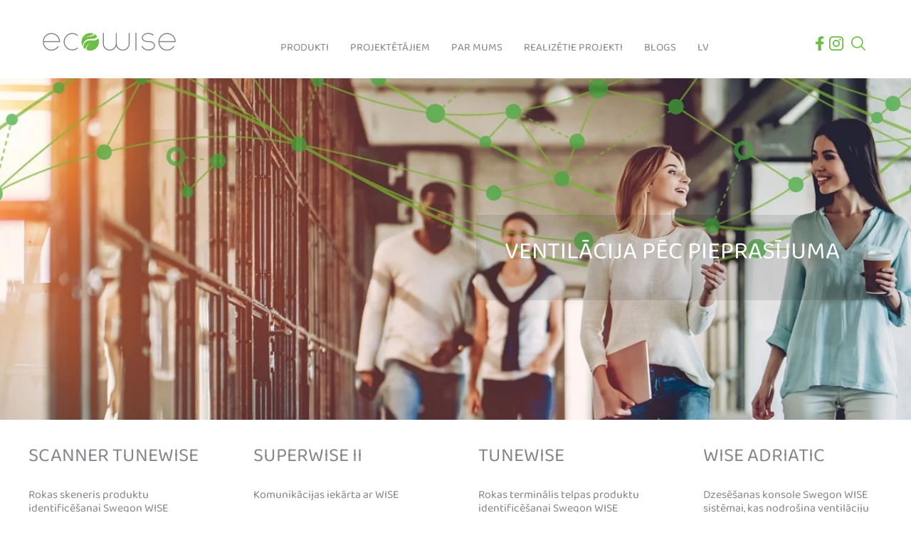

--- FILE ---
content_type: text/html; charset=UTF-8
request_url: https://ecowise.lv/produkti/ventilacija-pec-pieprasijuma/
body_size: 18922
content:
<!doctype html>
<html lang="lv">
<head>
	<meta charset="UTF-8">
	<meta name="viewport" content="width=device-width, initial-scale=1">
	<meta name="format-detection" content="telephone=no">
	<link rel="profile" href="https://gmpg.org/xfn/11">
	<script src="https://ajax.googleapis.com/ajax/libs/jquery/3.6.0/jquery.min.js"></script>
	<link rel="stylesheet" href="https://cdn.jsdelivr.net/gh/fancyapps/fancybox@3.5.6/dist/jquery.fancybox.min.css">
	<script src="https://cdn.jsdelivr.net/gh/fancyapps/fancybox@3.5.6/dist/jquery.fancybox.min.js"></script>
	<link rel="preconnect" href="https://fonts.googleapis.com">
	<link rel="preconnect" href="https://fonts.gstatic.com" crossorigin>
	<link href="https://fonts.googleapis.com/css2?family=Poppins&display=swap" rel="stylesheet"> 
	<meta name='robots' content='index, follow, max-image-preview:large, max-snippet:-1, max-video-preview:-1' />

	<!-- This site is optimized with the Yoast SEO plugin v21.6 - https://yoast.com/wordpress/plugins/seo/ -->
	<title>Ventilācija pēc pieprasījuma - Ecowise</title>
	<link rel="canonical" href="https://ecowise.lv/produkti/ventilacija-pec-pieprasijuma/" />
	<meta property="og:locale" content="lv_LV" />
	<meta property="og:type" content="article" />
	<meta property="og:title" content="Ventilācija pēc pieprasījuma - Ecowise" />
	<meta property="og:url" content="https://ecowise.lv/produkti/ventilacija-pec-pieprasijuma/" />
	<meta property="og:site_name" content="Ecowise" />
	<meta name="twitter:card" content="summary_large_image" />
	<script type="application/ld+json" class="yoast-schema-graph">{"@context":"https://schema.org","@graph":[{"@type":"CollectionPage","@id":"https://ecowise.lv/produkti/ventilacija-pec-pieprasijuma/","url":"https://ecowise.lv/produkti/ventilacija-pec-pieprasijuma/","name":"Ventilācija pēc pieprasījuma - Ecowise","isPartOf":{"@id":"https://ecowise.lv/#website"},"primaryImageOfPage":{"@id":"https://ecowise.lv/produkti/ventilacija-pec-pieprasijuma/#primaryimage"},"image":{"@id":"https://ecowise.lv/produkti/ventilacija-pec-pieprasijuma/#primaryimage"},"thumbnailUrl":"https://ecowise.lv/wp-content/uploads/2023/09/scanner-tunewise-productimage.jpg","inLanguage":"lv-LV"},{"@type":"ImageObject","inLanguage":"lv-LV","@id":"https://ecowise.lv/produkti/ventilacija-pec-pieprasijuma/#primaryimage","url":"https://ecowise.lv/wp-content/uploads/2023/09/scanner-tunewise-productimage.jpg","contentUrl":"https://ecowise.lv/wp-content/uploads/2023/09/scanner-tunewise-productimage.jpg","width":768,"height":576},{"@type":"WebSite","@id":"https://ecowise.lv/#website","url":"https://ecowise.lv/","name":"Ecowise","description":"Enerģijas patēriņa samazinājums","publisher":{"@id":"https://ecowise.lv/#organization"},"potentialAction":[{"@type":"SearchAction","target":{"@type":"EntryPoint","urlTemplate":"https://ecowise.lv/?s={search_term_string}"},"query-input":"required name=search_term_string"}],"inLanguage":"lv-LV"},{"@type":"Organization","@id":"https://ecowise.lv/#organization","name":"Ecowise","url":"https://ecowise.lv/","logo":{"@type":"ImageObject","inLanguage":"lv-LV","@id":"https://ecowise.lv/#/schema/logo/image/","url":"https://ecowise.lv/wp-content/uploads/2023/03/logo.svg","contentUrl":"https://ecowise.lv/wp-content/uploads/2023/03/logo.svg","caption":"Ecowise"},"image":{"@id":"https://ecowise.lv/#/schema/logo/image/"}}]}</script>
	<!-- / Yoast SEO plugin. -->


<link rel="alternate" type="application/rss+xml" title="Ecowise&raquo; Plūsma" href="https://ecowise.lv/feed/" />
<link rel="alternate" type="application/rss+xml" title="Komentāru plūsma" href="https://ecowise.lv/comments/feed/" />
<link rel="alternate" type="application/rss+xml" title="Ecowise &raquo; Ventilācija pēc pieprasījuma Kategorija plūsma" href="https://ecowise.lv/produkti/ventilacija-pec-pieprasijuma/feed/" />
<script>
window._wpemojiSettings = {"baseUrl":"https:\/\/s.w.org\/images\/core\/emoji\/15.0.3\/72x72\/","ext":".png","svgUrl":"https:\/\/s.w.org\/images\/core\/emoji\/15.0.3\/svg\/","svgExt":".svg","source":{"concatemoji":"https:\/\/ecowise.lv\/wp-includes\/js\/wp-emoji-release.min.js?ver=6.5.7"}};
/*! This file is auto-generated */
!function(i,n){var o,s,e;function c(e){try{var t={supportTests:e,timestamp:(new Date).valueOf()};sessionStorage.setItem(o,JSON.stringify(t))}catch(e){}}function p(e,t,n){e.clearRect(0,0,e.canvas.width,e.canvas.height),e.fillText(t,0,0);var t=new Uint32Array(e.getImageData(0,0,e.canvas.width,e.canvas.height).data),r=(e.clearRect(0,0,e.canvas.width,e.canvas.height),e.fillText(n,0,0),new Uint32Array(e.getImageData(0,0,e.canvas.width,e.canvas.height).data));return t.every(function(e,t){return e===r[t]})}function u(e,t,n){switch(t){case"flag":return n(e,"\ud83c\udff3\ufe0f\u200d\u26a7\ufe0f","\ud83c\udff3\ufe0f\u200b\u26a7\ufe0f")?!1:!n(e,"\ud83c\uddfa\ud83c\uddf3","\ud83c\uddfa\u200b\ud83c\uddf3")&&!n(e,"\ud83c\udff4\udb40\udc67\udb40\udc62\udb40\udc65\udb40\udc6e\udb40\udc67\udb40\udc7f","\ud83c\udff4\u200b\udb40\udc67\u200b\udb40\udc62\u200b\udb40\udc65\u200b\udb40\udc6e\u200b\udb40\udc67\u200b\udb40\udc7f");case"emoji":return!n(e,"\ud83d\udc26\u200d\u2b1b","\ud83d\udc26\u200b\u2b1b")}return!1}function f(e,t,n){var r="undefined"!=typeof WorkerGlobalScope&&self instanceof WorkerGlobalScope?new OffscreenCanvas(300,150):i.createElement("canvas"),a=r.getContext("2d",{willReadFrequently:!0}),o=(a.textBaseline="top",a.font="600 32px Arial",{});return e.forEach(function(e){o[e]=t(a,e,n)}),o}function t(e){var t=i.createElement("script");t.src=e,t.defer=!0,i.head.appendChild(t)}"undefined"!=typeof Promise&&(o="wpEmojiSettingsSupports",s=["flag","emoji"],n.supports={everything:!0,everythingExceptFlag:!0},e=new Promise(function(e){i.addEventListener("DOMContentLoaded",e,{once:!0})}),new Promise(function(t){var n=function(){try{var e=JSON.parse(sessionStorage.getItem(o));if("object"==typeof e&&"number"==typeof e.timestamp&&(new Date).valueOf()<e.timestamp+604800&&"object"==typeof e.supportTests)return e.supportTests}catch(e){}return null}();if(!n){if("undefined"!=typeof Worker&&"undefined"!=typeof OffscreenCanvas&&"undefined"!=typeof URL&&URL.createObjectURL&&"undefined"!=typeof Blob)try{var e="postMessage("+f.toString()+"("+[JSON.stringify(s),u.toString(),p.toString()].join(",")+"));",r=new Blob([e],{type:"text/javascript"}),a=new Worker(URL.createObjectURL(r),{name:"wpTestEmojiSupports"});return void(a.onmessage=function(e){c(n=e.data),a.terminate(),t(n)})}catch(e){}c(n=f(s,u,p))}t(n)}).then(function(e){for(var t in e)n.supports[t]=e[t],n.supports.everything=n.supports.everything&&n.supports[t],"flag"!==t&&(n.supports.everythingExceptFlag=n.supports.everythingExceptFlag&&n.supports[t]);n.supports.everythingExceptFlag=n.supports.everythingExceptFlag&&!n.supports.flag,n.DOMReady=!1,n.readyCallback=function(){n.DOMReady=!0}}).then(function(){return e}).then(function(){var e;n.supports.everything||(n.readyCallback(),(e=n.source||{}).concatemoji?t(e.concatemoji):e.wpemoji&&e.twemoji&&(t(e.twemoji),t(e.wpemoji)))}))}((window,document),window._wpemojiSettings);
</script>
<style id='wp-emoji-styles-inline-css'>

	img.wp-smiley, img.emoji {
		display: inline !important;
		border: none !important;
		box-shadow: none !important;
		height: 1em !important;
		width: 1em !important;
		margin: 0 0.07em !important;
		vertical-align: -0.1em !important;
		background: none !important;
		padding: 0 !important;
	}
</style>
<link rel='stylesheet' id='wp-block-library-css' href='https://ecowise.lv/wp-includes/css/dist/block-library/style.min.css?ver=6.5.7' media='all' />
<style id='classic-theme-styles-inline-css'>
/*! This file is auto-generated */
.wp-block-button__link{color:#fff;background-color:#32373c;border-radius:9999px;box-shadow:none;text-decoration:none;padding:calc(.667em + 2px) calc(1.333em + 2px);font-size:1.125em}.wp-block-file__button{background:#32373c;color:#fff;text-decoration:none}
</style>
<style id='global-styles-inline-css'>
body{--wp--preset--color--black: #000000;--wp--preset--color--cyan-bluish-gray: #abb8c3;--wp--preset--color--white: #ffffff;--wp--preset--color--pale-pink: #f78da7;--wp--preset--color--vivid-red: #cf2e2e;--wp--preset--color--luminous-vivid-orange: #ff6900;--wp--preset--color--luminous-vivid-amber: #fcb900;--wp--preset--color--light-green-cyan: #7bdcb5;--wp--preset--color--vivid-green-cyan: #00d084;--wp--preset--color--pale-cyan-blue: #8ed1fc;--wp--preset--color--vivid-cyan-blue: #0693e3;--wp--preset--color--vivid-purple: #9b51e0;--wp--preset--gradient--vivid-cyan-blue-to-vivid-purple: linear-gradient(135deg,rgba(6,147,227,1) 0%,rgb(155,81,224) 100%);--wp--preset--gradient--light-green-cyan-to-vivid-green-cyan: linear-gradient(135deg,rgb(122,220,180) 0%,rgb(0,208,130) 100%);--wp--preset--gradient--luminous-vivid-amber-to-luminous-vivid-orange: linear-gradient(135deg,rgba(252,185,0,1) 0%,rgba(255,105,0,1) 100%);--wp--preset--gradient--luminous-vivid-orange-to-vivid-red: linear-gradient(135deg,rgba(255,105,0,1) 0%,rgb(207,46,46) 100%);--wp--preset--gradient--very-light-gray-to-cyan-bluish-gray: linear-gradient(135deg,rgb(238,238,238) 0%,rgb(169,184,195) 100%);--wp--preset--gradient--cool-to-warm-spectrum: linear-gradient(135deg,rgb(74,234,220) 0%,rgb(151,120,209) 20%,rgb(207,42,186) 40%,rgb(238,44,130) 60%,rgb(251,105,98) 80%,rgb(254,248,76) 100%);--wp--preset--gradient--blush-light-purple: linear-gradient(135deg,rgb(255,206,236) 0%,rgb(152,150,240) 100%);--wp--preset--gradient--blush-bordeaux: linear-gradient(135deg,rgb(254,205,165) 0%,rgb(254,45,45) 50%,rgb(107,0,62) 100%);--wp--preset--gradient--luminous-dusk: linear-gradient(135deg,rgb(255,203,112) 0%,rgb(199,81,192) 50%,rgb(65,88,208) 100%);--wp--preset--gradient--pale-ocean: linear-gradient(135deg,rgb(255,245,203) 0%,rgb(182,227,212) 50%,rgb(51,167,181) 100%);--wp--preset--gradient--electric-grass: linear-gradient(135deg,rgb(202,248,128) 0%,rgb(113,206,126) 100%);--wp--preset--gradient--midnight: linear-gradient(135deg,rgb(2,3,129) 0%,rgb(40,116,252) 100%);--wp--preset--font-size--small: 13px;--wp--preset--font-size--medium: 20px;--wp--preset--font-size--large: 36px;--wp--preset--font-size--x-large: 42px;--wp--preset--spacing--20: 0.44rem;--wp--preset--spacing--30: 0.67rem;--wp--preset--spacing--40: 1rem;--wp--preset--spacing--50: 1.5rem;--wp--preset--spacing--60: 2.25rem;--wp--preset--spacing--70: 3.38rem;--wp--preset--spacing--80: 5.06rem;--wp--preset--shadow--natural: 6px 6px 9px rgba(0, 0, 0, 0.2);--wp--preset--shadow--deep: 12px 12px 50px rgba(0, 0, 0, 0.4);--wp--preset--shadow--sharp: 6px 6px 0px rgba(0, 0, 0, 0.2);--wp--preset--shadow--outlined: 6px 6px 0px -3px rgba(255, 255, 255, 1), 6px 6px rgba(0, 0, 0, 1);--wp--preset--shadow--crisp: 6px 6px 0px rgba(0, 0, 0, 1);}:where(.is-layout-flex){gap: 0.5em;}:where(.is-layout-grid){gap: 0.5em;}body .is-layout-flex{display: flex;}body .is-layout-flex{flex-wrap: wrap;align-items: center;}body .is-layout-flex > *{margin: 0;}body .is-layout-grid{display: grid;}body .is-layout-grid > *{margin: 0;}:where(.wp-block-columns.is-layout-flex){gap: 2em;}:where(.wp-block-columns.is-layout-grid){gap: 2em;}:where(.wp-block-post-template.is-layout-flex){gap: 1.25em;}:where(.wp-block-post-template.is-layout-grid){gap: 1.25em;}.has-black-color{color: var(--wp--preset--color--black) !important;}.has-cyan-bluish-gray-color{color: var(--wp--preset--color--cyan-bluish-gray) !important;}.has-white-color{color: var(--wp--preset--color--white) !important;}.has-pale-pink-color{color: var(--wp--preset--color--pale-pink) !important;}.has-vivid-red-color{color: var(--wp--preset--color--vivid-red) !important;}.has-luminous-vivid-orange-color{color: var(--wp--preset--color--luminous-vivid-orange) !important;}.has-luminous-vivid-amber-color{color: var(--wp--preset--color--luminous-vivid-amber) !important;}.has-light-green-cyan-color{color: var(--wp--preset--color--light-green-cyan) !important;}.has-vivid-green-cyan-color{color: var(--wp--preset--color--vivid-green-cyan) !important;}.has-pale-cyan-blue-color{color: var(--wp--preset--color--pale-cyan-blue) !important;}.has-vivid-cyan-blue-color{color: var(--wp--preset--color--vivid-cyan-blue) !important;}.has-vivid-purple-color{color: var(--wp--preset--color--vivid-purple) !important;}.has-black-background-color{background-color: var(--wp--preset--color--black) !important;}.has-cyan-bluish-gray-background-color{background-color: var(--wp--preset--color--cyan-bluish-gray) !important;}.has-white-background-color{background-color: var(--wp--preset--color--white) !important;}.has-pale-pink-background-color{background-color: var(--wp--preset--color--pale-pink) !important;}.has-vivid-red-background-color{background-color: var(--wp--preset--color--vivid-red) !important;}.has-luminous-vivid-orange-background-color{background-color: var(--wp--preset--color--luminous-vivid-orange) !important;}.has-luminous-vivid-amber-background-color{background-color: var(--wp--preset--color--luminous-vivid-amber) !important;}.has-light-green-cyan-background-color{background-color: var(--wp--preset--color--light-green-cyan) !important;}.has-vivid-green-cyan-background-color{background-color: var(--wp--preset--color--vivid-green-cyan) !important;}.has-pale-cyan-blue-background-color{background-color: var(--wp--preset--color--pale-cyan-blue) !important;}.has-vivid-cyan-blue-background-color{background-color: var(--wp--preset--color--vivid-cyan-blue) !important;}.has-vivid-purple-background-color{background-color: var(--wp--preset--color--vivid-purple) !important;}.has-black-border-color{border-color: var(--wp--preset--color--black) !important;}.has-cyan-bluish-gray-border-color{border-color: var(--wp--preset--color--cyan-bluish-gray) !important;}.has-white-border-color{border-color: var(--wp--preset--color--white) !important;}.has-pale-pink-border-color{border-color: var(--wp--preset--color--pale-pink) !important;}.has-vivid-red-border-color{border-color: var(--wp--preset--color--vivid-red) !important;}.has-luminous-vivid-orange-border-color{border-color: var(--wp--preset--color--luminous-vivid-orange) !important;}.has-luminous-vivid-amber-border-color{border-color: var(--wp--preset--color--luminous-vivid-amber) !important;}.has-light-green-cyan-border-color{border-color: var(--wp--preset--color--light-green-cyan) !important;}.has-vivid-green-cyan-border-color{border-color: var(--wp--preset--color--vivid-green-cyan) !important;}.has-pale-cyan-blue-border-color{border-color: var(--wp--preset--color--pale-cyan-blue) !important;}.has-vivid-cyan-blue-border-color{border-color: var(--wp--preset--color--vivid-cyan-blue) !important;}.has-vivid-purple-border-color{border-color: var(--wp--preset--color--vivid-purple) !important;}.has-vivid-cyan-blue-to-vivid-purple-gradient-background{background: var(--wp--preset--gradient--vivid-cyan-blue-to-vivid-purple) !important;}.has-light-green-cyan-to-vivid-green-cyan-gradient-background{background: var(--wp--preset--gradient--light-green-cyan-to-vivid-green-cyan) !important;}.has-luminous-vivid-amber-to-luminous-vivid-orange-gradient-background{background: var(--wp--preset--gradient--luminous-vivid-amber-to-luminous-vivid-orange) !important;}.has-luminous-vivid-orange-to-vivid-red-gradient-background{background: var(--wp--preset--gradient--luminous-vivid-orange-to-vivid-red) !important;}.has-very-light-gray-to-cyan-bluish-gray-gradient-background{background: var(--wp--preset--gradient--very-light-gray-to-cyan-bluish-gray) !important;}.has-cool-to-warm-spectrum-gradient-background{background: var(--wp--preset--gradient--cool-to-warm-spectrum) !important;}.has-blush-light-purple-gradient-background{background: var(--wp--preset--gradient--blush-light-purple) !important;}.has-blush-bordeaux-gradient-background{background: var(--wp--preset--gradient--blush-bordeaux) !important;}.has-luminous-dusk-gradient-background{background: var(--wp--preset--gradient--luminous-dusk) !important;}.has-pale-ocean-gradient-background{background: var(--wp--preset--gradient--pale-ocean) !important;}.has-electric-grass-gradient-background{background: var(--wp--preset--gradient--electric-grass) !important;}.has-midnight-gradient-background{background: var(--wp--preset--gradient--midnight) !important;}.has-small-font-size{font-size: var(--wp--preset--font-size--small) !important;}.has-medium-font-size{font-size: var(--wp--preset--font-size--medium) !important;}.has-large-font-size{font-size: var(--wp--preset--font-size--large) !important;}.has-x-large-font-size{font-size: var(--wp--preset--font-size--x-large) !important;}
.wp-block-navigation a:where(:not(.wp-element-button)){color: inherit;}
:where(.wp-block-post-template.is-layout-flex){gap: 1.25em;}:where(.wp-block-post-template.is-layout-grid){gap: 1.25em;}
:where(.wp-block-columns.is-layout-flex){gap: 2em;}:where(.wp-block-columns.is-layout-grid){gap: 2em;}
.wp-block-pullquote{font-size: 1.5em;line-height: 1.6;}
</style>
<link rel='stylesheet' id='contact-form-7-css' href='https://ecowise.lv/wp-content/plugins/contact-form-7/includes/css/styles.css?ver=5.8.4' media='all' />
<style id='woocommerce-inline-inline-css'>
.woocommerce form .form-row .required { visibility: visible; }
</style>
<link rel='stylesheet' id='trp-language-switcher-style-css' href='https://ecowise.lv/wp-content/plugins/translatepress-multilingual/assets/css/trp-language-switcher.css?ver=2.6.1' media='all' />
<link rel='stylesheet' id='ecowise-style-css' href='https://ecowise.lv/wp-content/themes/ecowise/style.css?ver=1.0.0' media='all' />
<link rel='stylesheet' id='ecowise-woocommerce-style-css' href='https://ecowise.lv/wp-content/themes/ecowise/woocommerce.css?ver=1.0.0' media='all' />
<style id='ecowise-woocommerce-style-inline-css'>
@font-face {
			font-family: "star";
			src: url("https://ecowise.lv/wp-content/plugins/woocommerce/assets/fonts/star.eot");
			src: url("https://ecowise.lv/wp-content/plugins/woocommerce/assets/fonts/star.eot?#iefix") format("embedded-opentype"),
				url("https://ecowise.lv/wp-content/plugins/woocommerce/assets/fonts/star.woff") format("woff"),
				url("https://ecowise.lv/wp-content/plugins/woocommerce/assets/fonts/star.ttf") format("truetype"),
				url("https://ecowise.lv/wp-content/plugins/woocommerce/assets/fonts/star.svg#star") format("svg");
			font-weight: normal;
			font-style: normal;
		}
</style>
<link rel='stylesheet' id='wpb-get-a-quote-button-sweetalert2-css' href='https://ecowise.lv/wp-content/plugins/get-a-quote-button-for-woocommerce/assets/css/sweetalert2.min.css?ver=1.3.4' media='all' />
<link rel='stylesheet' id='wpb-get-a-quote-button-styles-css' href='https://ecowise.lv/wp-content/plugins/get-a-quote-button-for-woocommerce/assets/css/frontend.css?ver=1.3.4' media='all' />
<style id='wpb-get-a-quote-button-styles-inline-css'>

		.wpb-get-a-quote-button-btn-default,
		.wpb-gqf-form-style-true input[type=submit],
		.wpb-gqf-form-style-true input[type=button],
		.wpb-gqf-form-style-true input[type=submit],
		.wpb-gqf-form-style-true input[type=button]{
			color: #6cbe47;
			background: #ffffff;
		}
		.wpb-get-a-quote-button-btn-default:hover, .wpb-get-a-quote-button-btn-default:focus,
		.wpb-gqf-form-style-true input[type=submit]:hover, .wpb-gqf-form-style-true input[type=submit]:focus,
		.wpb-gqf-form-style-true input[type=button]:hover, .wpb-gqf-form-style-true input[type=button]:focus,
		.wpb-gqf-form-style-true input[type=submit]:hover,
		.wpb-gqf-form-style-true input[type=button]:hover,
		.wpb-gqf-form-style-true input[type=submit]:focus,
		.wpb-gqf-form-style-true input[type=button]:focus {
			color: #6cbe47;
			background: #ffffff;
		}
</style>
<script src="https://ecowise.lv/wp-includes/js/jquery/jquery.min.js?ver=3.7.1" id="jquery-core-js"></script>
<script src="https://ecowise.lv/wp-includes/js/jquery/jquery-migrate.min.js?ver=3.4.1" id="jquery-migrate-js"></script>
<script src="https://ecowise.lv/wp-content/plugins/woocommerce/assets/js/jquery-blockui/jquery.blockUI.min.js?ver=2.7.0-wc.8.3.3" id="jquery-blockui-js" defer data-wp-strategy="defer"></script>
<script src="https://ecowise.lv/wp-content/plugins/woocommerce/assets/js/js-cookie/js.cookie.min.js?ver=2.1.4-wc.8.3.3" id="js-cookie-js" defer data-wp-strategy="defer"></script>
<script id="woocommerce-js-extra">
var woocommerce_params = {"ajax_url":"\/wp-admin\/admin-ajax.php","wc_ajax_url":"\/?wc-ajax=%%endpoint%%"};
</script>
<script src="https://ecowise.lv/wp-content/plugins/woocommerce/assets/js/frontend/woocommerce.min.js?ver=8.3.3" id="woocommerce-js" defer data-wp-strategy="defer"></script>
<script src="https://ecowise.lv/wp-content/plugins/translatepress-multilingual/assets/js/trp-frontend-compatibility.js?ver=2.6.1" id="trp-frontend-compatibility-js"></script>
<link rel="https://api.w.org/" href="https://ecowise.lv/wp-json/" /><link rel="alternate" type="application/json" href="https://ecowise.lv/wp-json/wp/v2/product_cat/58" /><link rel="EditURI" type="application/rsd+xml" title="RSD" href="https://ecowise.lv/xmlrpc.php?rsd" />
<meta name="generator" content="WordPress 6.5.7" />
<meta name="generator" content="WooCommerce 8.3.3" />
<link rel="alternate" hreflang="lv" href="https://ecowise.lv/produkti/ventilacija-pec-pieprasijuma/"/>
<link rel="alternate" hreflang="en-US" href="https://ecowise.lv/en/produkti/ventilacija-pec-pieprasijuma/"/>
<link rel="alternate" hreflang="ru-RU" href="https://ecowise.lv/ru/produkti/ventilacija-pec-pieprasijuma/"/>
<link rel="alternate" hreflang="en" href="https://ecowise.lv/en/produkti/ventilacija-pec-pieprasijuma/"/>
<link rel="alternate" hreflang="ru" href="https://ecowise.lv/ru/produkti/ventilacija-pec-pieprasijuma/"/>
	<noscript><style>.woocommerce-product-gallery{ opacity: 1 !important; }</style></noscript>
	<noscript><style>.lazyload[data-src]{display:none !important;}</style></noscript><style>.lazyload{background-image:none !important;}.lazyload:before{background-image:none !important;}</style>		<style type="text/css">
					.site-title,
			.site-description {
				position: absolute;
				clip: rect(1px, 1px, 1px, 1px);
				}
					</style>
		<link rel="icon" href="https://ecowise.lv/wp-content/uploads/2023/03/icon.png" sizes="32x32" />
<link rel="icon" href="https://ecowise.lv/wp-content/uploads/2023/03/icon.png" sizes="192x192" />
<link rel="apple-touch-icon" href="https://ecowise.lv/wp-content/uploads/2023/03/icon.png" />
<meta name="msapplication-TileImage" content="https://ecowise.lv/wp-content/uploads/2023/03/icon.png" />
		<style id="wp-custom-css">
			.page-id-16 .sub-cat-title {
    display: none;
}		</style>
		</head>

<body class="archive tax-product_cat term-ventilacija-pec-pieprasijuma term-58 wp-custom-logo theme-ecowise woocommerce woocommerce-page woocommerce-no-js translatepress-lv hfeed no-sidebar woocommerce-active">
<div id="page" class="site">
	<a class="skip-link screen-reader-text" href="#primary">Skip to content</a>

	<header id="masthead" class="site-header grid-container">
		<div class="site-branding">
			<a href="https://ecowise.lv/" class="custom-logo-link" rel="home"><img width="1" height="1" src="[data-uri]" class="custom-logo lazyload" alt="Ecowise" decoding="async" data-src="https://ecowise.lv/wp-content/uploads/2023/03/logo.svg" data-eio-rwidth="1" data-eio-rheight="1" /><noscript><img width="1" height="1" src="https://ecowise.lv/wp-content/uploads/2023/03/logo.svg" class="custom-logo" alt="Ecowise" decoding="async" data-eio="l" /></noscript></a>		</div><!-- .site-branding -->

		<nav id="site-navigation" class="main-navigation">
			<button class="menu-toggle" aria-controls="primary-menu" aria-expanded="false">
				<span></span>
			</button>
			<div class="menu-main-menu-container"><ul id="primary-menu" class="menu"><li id="menu-item-38" class="menu-item menu-item-type-post_type menu-item-object-page current-menu-ancestor current-menu-parent current_page_parent current_page_ancestor menu-item-has-children menu-item-38"><a href="https://ecowise.lv/produkti/">Produkti</a>
<ul class="sub-menu">
	<li id="menu-item-3754" class="menu-item menu-item-type-taxonomy menu-item-object-product_cat menu-item-3754"><a href="https://ecowise.lv/produkti/aukstuma-siltuma-razosana-2/">Aukstuma &amp; Siltuma ražošana</a></li>
	<li id="menu-item-3755" class="menu-item menu-item-type-taxonomy menu-item-object-product_cat menu-item-3755"><a href="https://ecowise.lv/produkti/udens-klimata-sistemas-2/">Ūdens klimata sistēmas</a></li>
	<li id="menu-item-1604" class="menu-item menu-item-type-taxonomy menu-item-object-product_cat menu-item-1604"><a href="https://ecowise.lv/produkti/ventilacijas-iekartas/">Ventilācijas iekārtas</a></li>
	<li id="menu-item-1603" class="menu-item menu-item-type-taxonomy menu-item-object-product_cat menu-item-1603"><a href="https://ecowise.lv/produkti/ventilacija-privatmajam/">Ventilācija privātmājām</a></li>
	<li id="menu-item-1602" class="menu-item menu-item-type-taxonomy menu-item-object-product_cat current-menu-item menu-item-1602"><a href="https://ecowise.lv/produkti/ventilacija-pec-pieprasijuma/" aria-current="page">Ventilācija pēc pieprasījuma</a></li>
	<li id="menu-item-1595" class="menu-item menu-item-type-taxonomy menu-item-object-product_cat menu-item-1595"><a href="https://ecowise.lv/produkti/gaisa-sadalitaji/">Gaisa sadalītāji</a></li>
	<li id="menu-item-1597" class="menu-item menu-item-type-taxonomy menu-item-object-product_cat menu-item-1597"><a href="https://ecowise.lv/produkti/sistemas-produkti/plusmas-regulesana/">Plūsmas regulēšana</a></li>
	<li id="menu-item-1600" class="menu-item menu-item-type-taxonomy menu-item-object-product_cat menu-item-1600"><a href="https://ecowise.lv/produkti/sistemas-produkti/troksnu-slapetaji-2/">Trokšņu slāpētāji</a></li>
	<li id="menu-item-1599" class="menu-item menu-item-type-taxonomy menu-item-object-product_cat menu-item-1599"><a href="https://ecowise.lv/produkti/sistemas-produkti/">Papildus ierīces</a></li>
</ul>
</li>
<li id="menu-item-37" class="menu-item menu-item-type-post_type menu-item-object-page menu-item-has-children menu-item-37"><a href="https://ecowise.lv/projektetajiem/">Projektētājiem</a>
<ul class="sub-menu">
	<li id="menu-item-41" class="menu-item menu-item-type-post_type menu-item-object-page menu-item-41"><a href="https://ecowise.lv/projektetajiem/paligs-projektetajiem-pdf/">Palīgs projektētājiem (PDF)</a></li>
	<li id="menu-item-5326" class="menu-item menu-item-type-post_type menu-item-object-page menu-item-5326"><a href="https://ecowise.lv/projektetajiem/gold-demo-vadiba/">GOLD Demo vadība</a></li>
	<li id="menu-item-492" class="menu-item menu-item-type-post_type menu-item-object-page menu-item-492"><a href="https://ecowise.lv/projektetajiem/room-unit-design/">“Room Unit Design”</a></li>
	<li id="menu-item-1591" class="menu-item menu-item-type-post_type menu-item-object-page menu-item-1591"><a href="https://ecowise.lv/projektetajiem/informacija-par-programmam/">Informācija par programmām</a></li>
	<li id="menu-item-1592" class="menu-item menu-item-type-post_type menu-item-object-page menu-item-1592"><a href="https://ecowise.lv/projektetajiem/pieteikties-uz-cenu-lapu/">Pieteikties uz cenu lapu</a></li>
	<li id="menu-item-1593" class="menu-item menu-item-type-post_type menu-item-object-page menu-item-1593"><a href="https://ecowise.lv/projektetajiem/tehniska-iekstelpu-klimata-rokasgramata/">Tehniskā iekštelpu klimata rokasgrāmata</a></li>
	<li id="menu-item-6596" class="menu-item menu-item-type-post_type menu-item-object-page menu-item-6596"><a href="https://ecowise.lv/projektetajiem/vides-produktu-deklaracijas-epd/">Vides produktu deklarācijas EPD</a></li>
</ul>
</li>
<li id="menu-item-36" class="menu-item menu-item-type-post_type menu-item-object-page menu-item-36"><a href="https://ecowise.lv/par-mums/">Par mums</a></li>
<li id="menu-item-1567" class="menu-item menu-item-type-post_type menu-item-object-page menu-item-1567"><a href="https://ecowise.lv/realizetie-projekti/">Realizētie projekti</a></li>
<li id="menu-item-35" class="menu-item menu-item-type-post_type menu-item-object-page menu-item-35"><a href="https://ecowise.lv/blogs/">Blogs</a></li>
<li id="menu-item-6217" class="trp-language-switcher-container menu-item menu-item-type-post_type menu-item-object-language_switcher menu-item-has-children current-language-menu-item menu-item-6217"><a href="https://ecowise.lv/produkti/ventilacija-pec-pieprasijuma/"><span data-no-translation><span class="trp-ls-language-name">LV</span></span></a>
<ul class="sub-menu">
	<li id="menu-item-6219" class="trp-language-switcher-container menu-item menu-item-type-post_type menu-item-object-language_switcher menu-item-6219"><a href="https://ecowise.lv/en/produkti/ventilacija-pec-pieprasijuma/"><span data-no-translation><span class="trp-ls-language-name">EN</span></span></a></li>
	<li id="menu-item-6218" class="trp-language-switcher-container menu-item menu-item-type-post_type menu-item-object-language_switcher menu-item-6218"><a href="https://ecowise.lv/ru/produkti/ventilacija-pec-pieprasijuma/"><span data-no-translation><span class="trp-ls-language-name">RU</span></span></a></li>
</ul>
</li>
</ul></div>		</nav><!-- #site-navigation -->

		<div class="header-right-side">
			<div class="language-selector"></div>
			<div class="header-icons">

				





	

	


	

	





<a class='social-icon' target='_blank' href='https://www.facebook.com/Ecowise/?ref=aymt_homepage_panel&eid=ARA4hoFQmoKZD21aA23u5R26SfPITU9NeukU8_574LFoD8cN0VPZiyyhXSnvy71SsoJX-zLrNnutauM5'><img src="[data-uri]" alt='Facebook' data-src="https://ecowise.lv/wp-content/uploads/2023/03/fb.svg" decoding="async" class="lazyload"><noscript><img src='https://ecowise.lv/wp-content/uploads/2023/03/fb.svg' alt='Facebook' data-eio="l"></noscript></a><a class='social-icon' target='_blank' href='https://www.instagram.com/ecowise_latvia/'><img src="[data-uri]" alt='Instagram' data-src="https://ecowise.lv/wp-content/uploads/2023/03/in.svg" decoding="async" class="lazyload"><noscript><img src='https://ecowise.lv/wp-content/uploads/2023/03/in.svg' alt='Instagram' data-eio="l"></noscript></a>
				<span id="search-button-cont">
					<span id="search-button">
<svg id="Layer_2" data-name="Layer 2" xmlns="http://www.w3.org/2000/svg" viewBox="0 0 11.31 11.31">
  <defs>
    <style>
      .cls-1 {
        fill: #6cbe47;
      }
    </style>
  </defs>
  <g id="Layer_1-2" data-name="Layer 1">
    <path class="cls-1" d="m7.69,8.37c-2.29,1.83-5.32,1.11-6.76-.84C-.51,5.59-.26,2.87,1.54,1.22c1.78-1.63,4.53-1.63,6.32,0,1.8,1.63,2.12,4.43.49,6.47.03.04.07.08.11.11.88.88,1.76,1.76,2.64,2.64.15.15.23.31.17.51-.09.33-.48.46-.75.25-.04-.03-.08-.07-.12-.11-.87-.87-1.74-1.74-2.61-2.61-.04-.04-.08-.07-.11-.11Zm-2.98.11c2.09,0,3.77-1.69,3.76-3.77,0-2.09-1.69-3.76-3.78-3.75-2.09,0-3.77,1.7-3.76,3.78.01,2.08,1.7,3.76,3.77,3.75Z"/>
  </g>
</svg></span>
					<span id="search-form"><form role="search" method="get" class="search-form" action="https://ecowise.lv/">
				<label>
					<span class="screen-reader-text">Meklēt:</span>
					<input type="search" class="search-field" placeholder="Meklēt &hellip;" value="" name="s" />
				</label>
				<input type="submit" class="search-submit" value="Meklēt" />
			</form></span>
				</span>
			</div>
		</div>
	
	</header><!-- #masthead -->
<header class="woocommerce-products-header">

    </header>



			<main id="primary" class="site-main">

			

							<div class="top-image">
					<img src="[data-uri]" alt="" data-src="https://ecowise.lv/wp-content/uploads/2023/09/wise-ii_hero.jpg" decoding="async" class="lazyload" data-eio-rwidth="1430" data-eio-rheight="450"><noscript><img src="https://ecowise.lv/wp-content/uploads/2023/09/wise-ii_hero.jpg" alt="" data-eio="l"></noscript>
					<div class="grid-container">
						<div class="text">
							<div class="text-inner">
															<h1 class="woocommerce-products-header__title page-title">Ventilācija pēc pieprasījuma</h1>
																						</div>
						</div>
					</div>
				</div>	
			


			

				<div class="entry-content">
		<nav class="woocommerce-breadcrumb" aria-label="Breadcrumb"><a href="https://ecowise.lv">Sākums</a>Ventilācija pēc pieprasījuma</nav><div class="woocommerce-notices-wrapper"></div><ul class="products columns-4">
<li class="product type-product post-3131 status-publish first instock product_cat-ventilacija-pec-pieprasijuma has-post-thumbnail shipping-taxable product-type-simple">
	<a href="https://ecowise.lv/product/scanner-tunewise/" class="woocommerce-LoopProduct-link woocommerce-loop-product__link"><h2 class="woocommerce-loop-product__title">Scanner TuneWise</h2>
	<span class="teaser">
		<h4><span class="Y2IQFc" lang="lv">Rokas skeneris produktu identificēšanai Swegon WISE sistēmā</span></h4>
	</span>
	<img width="300" height="225" src="[data-uri]" class="attachment-woocommerce_thumbnail size-woocommerce_thumbnail lazyload" alt="" decoding="async" fetchpriority="high"   data-src="https://ecowise.lv/wp-content/uploads/2023/09/scanner-tunewise-productimage-300x225.jpg" data-srcset="https://ecowise.lv/wp-content/uploads/2023/09/scanner-tunewise-productimage-300x225.jpg 300w, https://ecowise.lv/wp-content/uploads/2023/09/scanner-tunewise-productimage-600x450.jpg 600w, https://ecowise.lv/wp-content/uploads/2023/09/scanner-tunewise-productimage.jpg 768w" data-sizes="auto" data-eio-rwidth="300" data-eio-rheight="225" /><noscript><img width="300" height="225" src="https://ecowise.lv/wp-content/uploads/2023/09/scanner-tunewise-productimage-300x225.jpg" class="attachment-woocommerce_thumbnail size-woocommerce_thumbnail" alt="" decoding="async" fetchpriority="high" srcset="https://ecowise.lv/wp-content/uploads/2023/09/scanner-tunewise-productimage-300x225.jpg 300w, https://ecowise.lv/wp-content/uploads/2023/09/scanner-tunewise-productimage-600x450.jpg 600w, https://ecowise.lv/wp-content/uploads/2023/09/scanner-tunewise-productimage.jpg 768w" sizes="(max-width: 300px) 100vw, 300px" data-eio="l" /></noscript></a><a href="https://ecowise.lv/product/scanner-tunewise/" data-quantity="1" class="button product_type_simple" data-product_id="3131" data-product_sku="" aria-label="Lasiet vairāk par &ldquo;Scanner TuneWise&rdquo;" aria-describedby="" rel="nofollow">Lasīt vairāk</a></li>
<li class="product type-product post-1370 status-publish instock product_cat-ventilacija-pec-pieprasijuma has-post-thumbnail shipping-taxable product-type-simple">
	<a href="https://ecowise.lv/product/superwise-ii/" class="woocommerce-LoopProduct-link woocommerce-loop-product__link"><h2 class="woocommerce-loop-product__title">SuperWISE II</h2>
	<span class="teaser">
		<h4>Komunikācijas iekārta ar WISE</h4>
	</span>
	<img width="300" height="172" src="[data-uri]" class="attachment-woocommerce_thumbnail size-woocommerce_thumbnail lazyload" alt="" decoding="async"   data-src="https://ecowise.lv/wp-content/uploads/2023/04/superwise-planskiss-300x172.png" data-srcset="https://ecowise.lv/wp-content/uploads/2023/04/superwise-planskiss-300x172.png 300w, https://ecowise.lv/wp-content/uploads/2023/04/superwise-planskiss-600x345.png 600w, https://ecowise.lv/wp-content/uploads/2023/04/superwise-planskiss-768x441.png 768w, https://ecowise.lv/wp-content/uploads/2023/04/superwise-planskiss.png 1003w" data-sizes="auto" data-eio-rwidth="300" data-eio-rheight="172" /><noscript><img width="300" height="172" src="https://ecowise.lv/wp-content/uploads/2023/04/superwise-planskiss-300x172.png" class="attachment-woocommerce_thumbnail size-woocommerce_thumbnail" alt="" decoding="async" srcset="https://ecowise.lv/wp-content/uploads/2023/04/superwise-planskiss-300x172.png 300w, https://ecowise.lv/wp-content/uploads/2023/04/superwise-planskiss-600x345.png 600w, https://ecowise.lv/wp-content/uploads/2023/04/superwise-planskiss-768x441.png 768w, https://ecowise.lv/wp-content/uploads/2023/04/superwise-planskiss.png 1003w" sizes="(max-width: 300px) 100vw, 300px" data-eio="l" /></noscript></a><a href="https://ecowise.lv/product/superwise-ii/" data-quantity="1" class="button product_type_simple" data-product_id="1370" data-product_sku="217" aria-label="Lasiet vairāk par &ldquo;SuperWISE II&rdquo;" aria-describedby="" rel="nofollow">Lasīt vairāk</a></li>
<li class="product type-product post-3127 status-publish instock product_cat-ventilacija-pec-pieprasijuma has-post-thumbnail shipping-taxable product-type-simple">
	<a href="https://ecowise.lv/product/tunewise/" class="woocommerce-LoopProduct-link woocommerce-loop-product__link"><h2 class="woocommerce-loop-product__title">TuneWISE</h2>
	<span class="teaser">
		<h4><span class="Y2IQFc" lang="lv">Rokas terminālis telpas produktu identificēšanai Swegon WISE sistēmā</span></h4>
	</span>
	<img width="300" height="225" src="[data-uri]" class="attachment-woocommerce_thumbnail size-woocommerce_thumbnail lazyload" alt="" decoding="async"   data-src="https://ecowise.lv/wp-content/uploads/2023/09/tunewise-productimage-300x225.jpg" data-srcset="https://ecowise.lv/wp-content/uploads/2023/09/tunewise-productimage-300x225.jpg 300w, https://ecowise.lv/wp-content/uploads/2023/09/tunewise-productimage-600x450.jpg 600w, https://ecowise.lv/wp-content/uploads/2023/09/tunewise-productimage.jpg 768w" data-sizes="auto" data-eio-rwidth="300" data-eio-rheight="225" /><noscript><img width="300" height="225" src="https://ecowise.lv/wp-content/uploads/2023/09/tunewise-productimage-300x225.jpg" class="attachment-woocommerce_thumbnail size-woocommerce_thumbnail" alt="" decoding="async" srcset="https://ecowise.lv/wp-content/uploads/2023/09/tunewise-productimage-300x225.jpg 300w, https://ecowise.lv/wp-content/uploads/2023/09/tunewise-productimage-600x450.jpg 600w, https://ecowise.lv/wp-content/uploads/2023/09/tunewise-productimage.jpg 768w" sizes="(max-width: 300px) 100vw, 300px" data-eio="l" /></noscript></a><a href="https://ecowise.lv/product/tunewise/" data-quantity="1" class="button product_type_simple" data-product_id="3127" data-product_sku="" aria-label="Lasiet vairāk par &ldquo;TuneWISE&rdquo;" aria-describedby="" rel="nofollow">Lasīt vairāk</a></li>
<li class="product type-product post-2166 status-publish last instock product_cat-dzesesanas-konsoles product_cat-ventilacija-pec-pieprasijuma has-post-thumbnail shipping-taxable product-type-simple">
	<a href="https://ecowise.lv/product/wise-adriatic/" class="woocommerce-LoopProduct-link woocommerce-loop-product__link"><h2 class="woocommerce-loop-product__title">WISE Adriatic</h2>
	<span class="teaser">
		<h4 id="tw-target-text" class="tw-data-text tw-text-large tw-ta" dir="ltr" data-placeholder="Translation"><span class="Y2IQFc" lang="lv">Dzesēšanas konsole Swegon WISE sistēmai, kas nodrošina ventilāciju pēc pieprasījuma</span></h4>
	</span>
	<img width="300" height="225" src="[data-uri]" class="attachment-woocommerce_thumbnail size-woocommerce_thumbnail lazyload" alt="" decoding="async"   data-src="https://ecowise.lv/wp-content/uploads/2023/08/wise_adriatic_elipse-300x225.png" data-srcset="https://ecowise.lv/wp-content/uploads/2023/08/wise_adriatic_elipse-300x225.png 300w, https://ecowise.lv/wp-content/uploads/2023/08/wise_adriatic_elipse-600x450.png 600w, https://ecowise.lv/wp-content/uploads/2023/08/wise_adriatic_elipse.png 768w" data-sizes="auto" data-eio-rwidth="300" data-eio-rheight="225" /><noscript><img width="300" height="225" src="https://ecowise.lv/wp-content/uploads/2023/08/wise_adriatic_elipse-300x225.png" class="attachment-woocommerce_thumbnail size-woocommerce_thumbnail" alt="" decoding="async" srcset="https://ecowise.lv/wp-content/uploads/2023/08/wise_adriatic_elipse-300x225.png 300w, https://ecowise.lv/wp-content/uploads/2023/08/wise_adriatic_elipse-600x450.png 600w, https://ecowise.lv/wp-content/uploads/2023/08/wise_adriatic_elipse.png 768w" sizes="(max-width: 300px) 100vw, 300px" data-eio="l" /></noscript></a><a href="https://ecowise.lv/product/wise-adriatic/" data-quantity="1" class="button product_type_simple" data-product_id="2166" data-product_sku="" aria-label="Lasiet vairāk par &ldquo;WISE Adriatic&rdquo;" aria-describedby="" rel="nofollow">Lasīt vairāk</a></li>
<li class="product type-product post-1372 status-publish first instock product_cat-ventilacija-pec-pieprasijuma has-post-thumbnail shipping-taxable product-type-simple">
	<a href="https://ecowise.lv/product/wise-colibri-ceiling/" class="woocommerce-LoopProduct-link woocommerce-loop-product__link"><h2 class="woocommerce-loop-product__title">WISE Colibri Ceiling</h2>
	<span class="teaser">
		<h4><span class="Y2IQFc" lang="lv">Aktīvais gaisa difuzors Swegon WISE sistēmai atbilstoši pieprasījuma kontrolētai ventilācijai</span></h4>
	</span>
	<img width="300" height="225" src="[data-uri]" class="attachment-woocommerce_thumbnail size-woocommerce_thumbnail lazyload" alt="" decoding="async"   data-src="https://ecowise.lv/wp-content/uploads/2023/04/wise-colibri-ceiling-productimage-300x225.jpg" data-srcset="https://ecowise.lv/wp-content/uploads/2023/04/wise-colibri-ceiling-productimage-300x225.jpg 300w, https://ecowise.lv/wp-content/uploads/2023/04/wise-colibri-ceiling-productimage-600x450.jpg 600w, https://ecowise.lv/wp-content/uploads/2023/04/wise-colibri-ceiling-productimage.jpg 768w" data-sizes="auto" data-eio-rwidth="300" data-eio-rheight="225" /><noscript><img width="300" height="225" src="https://ecowise.lv/wp-content/uploads/2023/04/wise-colibri-ceiling-productimage-300x225.jpg" class="attachment-woocommerce_thumbnail size-woocommerce_thumbnail" alt="" decoding="async" srcset="https://ecowise.lv/wp-content/uploads/2023/04/wise-colibri-ceiling-productimage-300x225.jpg 300w, https://ecowise.lv/wp-content/uploads/2023/04/wise-colibri-ceiling-productimage-600x450.jpg 600w, https://ecowise.lv/wp-content/uploads/2023/04/wise-colibri-ceiling-productimage.jpg 768w" sizes="(max-width: 300px) 100vw, 300px" data-eio="l" /></noscript></a><a href="https://ecowise.lv/product/wise-colibri-ceiling/" data-quantity="1" class="button product_type_simple" data-product_id="1372" data-product_sku="219" aria-label="Lasiet vairāk par &ldquo;WISE Colibri Ceiling&rdquo;" aria-describedby="" rel="nofollow">Lasīt vairāk</a></li>
<li class="product type-product post-1373 status-publish instock product_cat-ventilacija-pec-pieprasijuma has-post-thumbnail shipping-taxable product-type-simple">
	<a href="https://ecowise.lv/product/wise-damper/" class="woocommerce-LoopProduct-link woocommerce-loop-product__link"><h2 class="woocommerce-loop-product__title">WISE Damper</h2>
	<span class="teaser">
		<h4><span class="Y2IQFc" lang="lv">Aktīvais vārsts Swegon WISE sistēmai atbilstoši pieprasījuma kontrolētai ventilācijai</span></h4>
	</span>
	<img width="300" height="161" src="[data-uri]" class="attachment-woocommerce_thumbnail size-woocommerce_thumbnail lazyload" alt="" decoding="async"   data-src="https://ecowise.lv/wp-content/uploads/2023/04/wise-damper-samlingsbild-300x161.png" data-srcset="https://ecowise.lv/wp-content/uploads/2023/04/wise-damper-samlingsbild-300x161.png 300w, https://ecowise.lv/wp-content/uploads/2023/04/wise-damper-samlingsbild-600x323.png 600w, https://ecowise.lv/wp-content/uploads/2023/04/wise-damper-samlingsbild-768x413.png 768w, https://ecowise.lv/wp-content/uploads/2023/04/wise-damper-samlingsbild-1024x551.png 1024w, https://ecowise.lv/wp-content/uploads/2023/04/wise-damper-samlingsbild.png 1071w" data-sizes="auto" data-eio-rwidth="300" data-eio-rheight="161" /><noscript><img width="300" height="161" src="https://ecowise.lv/wp-content/uploads/2023/04/wise-damper-samlingsbild-300x161.png" class="attachment-woocommerce_thumbnail size-woocommerce_thumbnail" alt="" decoding="async" srcset="https://ecowise.lv/wp-content/uploads/2023/04/wise-damper-samlingsbild-300x161.png 300w, https://ecowise.lv/wp-content/uploads/2023/04/wise-damper-samlingsbild-600x323.png 600w, https://ecowise.lv/wp-content/uploads/2023/04/wise-damper-samlingsbild-768x413.png 768w, https://ecowise.lv/wp-content/uploads/2023/04/wise-damper-samlingsbild-1024x551.png 1024w, https://ecowise.lv/wp-content/uploads/2023/04/wise-damper-samlingsbild.png 1071w" sizes="(max-width: 300px) 100vw, 300px" data-eio="l" /></noscript></a><a href="https://ecowise.lv/product/wise-damper/" data-quantity="1" class="button product_type_simple" data-product_id="1373" data-product_sku="220" aria-label="Lasiet vairāk par &ldquo;WISE Damper&rdquo;" aria-describedby="" rel="nofollow">Lasīt vairāk</a></li>
<li class="product type-product post-1371 status-publish instock product_cat-ventilacija-pec-pieprasijuma has-post-thumbnail shipping-taxable product-type-simple">
	<a href="https://ecowise.lv/product/wise-dir/" class="woocommerce-LoopProduct-link woocommerce-loop-product__link"><h2 class="woocommerce-loop-product__title">WISE DIR</h2>
	<span class="teaser">
		<p>Centrālā vadības ierīce</p>
	</span>
	<img width="300" height="225" src="[data-uri]" class="attachment-woocommerce_thumbnail size-woocommerce_thumbnail lazyload" alt="" decoding="async"   data-src="https://ecowise.lv/wp-content/uploads/2023/04/wise-dir-productimage-300x225.jpg" data-srcset="https://ecowise.lv/wp-content/uploads/2023/04/wise-dir-productimage-300x225.jpg 300w, https://ecowise.lv/wp-content/uploads/2023/04/wise-dir-productimage-600x450.jpg 600w, https://ecowise.lv/wp-content/uploads/2023/04/wise-dir-productimage.jpg 768w" data-sizes="auto" data-eio-rwidth="300" data-eio-rheight="225" /><noscript><img width="300" height="225" src="https://ecowise.lv/wp-content/uploads/2023/04/wise-dir-productimage-300x225.jpg" class="attachment-woocommerce_thumbnail size-woocommerce_thumbnail" alt="" decoding="async" srcset="https://ecowise.lv/wp-content/uploads/2023/04/wise-dir-productimage-300x225.jpg 300w, https://ecowise.lv/wp-content/uploads/2023/04/wise-dir-productimage-600x450.jpg 600w, https://ecowise.lv/wp-content/uploads/2023/04/wise-dir-productimage.jpg 768w" sizes="(max-width: 300px) 100vw, 300px" data-eio="l" /></noscript></a><a href="https://ecowise.lv/product/wise-dir/" data-quantity="1" class="button product_type_simple" data-product_id="1371" data-product_sku="218" aria-label="Lasiet vairāk par &ldquo;WISE DIR&rdquo;" aria-describedby="" rel="nofollow">Lasīt vairāk</a></li>
<li class="product type-product post-1374 status-publish last instock product_cat-ventilacija-pec-pieprasijuma has-post-thumbnail shipping-taxable product-type-simple">
	<a href="https://ecowise.lv/product/wise-dps-modbus/" class="woocommerce-LoopProduct-link woocommerce-loop-product__link"><h2 class="woocommerce-loop-product__title">WISE DPS</h2>
	<span class="teaser">
		<h4><span class="Y2IQFc" lang="lv">Kanāla spiediena sensori</span></h4>
	</span>
	<img width="300" height="225" src="[data-uri]" class="attachment-woocommerce_thumbnail size-woocommerce_thumbnail lazyload" alt="" decoding="async"   data-src="https://ecowise.lv/wp-content/uploads/2023/04/wise-dps-productimage-300x225.jpg" data-srcset="https://ecowise.lv/wp-content/uploads/2023/04/wise-dps-productimage-300x225.jpg 300w, https://ecowise.lv/wp-content/uploads/2023/04/wise-dps-productimage-600x450.jpg 600w, https://ecowise.lv/wp-content/uploads/2023/04/wise-dps-productimage.jpg 768w" data-sizes="auto" data-eio-rwidth="300" data-eio-rheight="225" /><noscript><img width="300" height="225" src="https://ecowise.lv/wp-content/uploads/2023/04/wise-dps-productimage-300x225.jpg" class="attachment-woocommerce_thumbnail size-woocommerce_thumbnail" alt="" decoding="async" srcset="https://ecowise.lv/wp-content/uploads/2023/04/wise-dps-productimage-300x225.jpg 300w, https://ecowise.lv/wp-content/uploads/2023/04/wise-dps-productimage-600x450.jpg 600w, https://ecowise.lv/wp-content/uploads/2023/04/wise-dps-productimage.jpg 768w" sizes="(max-width: 300px) 100vw, 300px" data-eio="l" /></noscript></a><a href="https://ecowise.lv/product/wise-dps-modbus/" data-quantity="1" class="button product_type_simple" data-product_id="1374" data-product_sku="221" aria-label="Lasiet vairāk par &ldquo;WISE DPS&rdquo;" aria-describedby="" rel="nofollow">Lasīt vairāk</a></li>
<li class="product type-product post-1380 status-publish first instock product_cat-ventilacija-pec-pieprasijuma has-post-thumbnail shipping-taxable product-type-simple">
	<a href="https://ecowise.lv/product/wise-iaq/" class="woocommerce-LoopProduct-link woocommerce-loop-product__link"><h2 class="woocommerce-loop-product__title">WISE IAQ</h2>
	<span class="teaser">
		<h4><span class="Y2IQFc" lang="lv">Gaisa kvalitātes sensors &#8211; Indoor Air Quality</span></h4>
	</span>
	<img width="300" height="225" src="[data-uri]" class="attachment-woocommerce_thumbnail size-woocommerce_thumbnail lazyload" alt="" decoding="async"   data-src="https://ecowise.lv/wp-content/uploads/2023/04/wise-iaq-productimage-300x225.jpg" data-srcset="https://ecowise.lv/wp-content/uploads/2023/04/wise-iaq-productimage-300x225.jpg 300w, https://ecowise.lv/wp-content/uploads/2023/04/wise-iaq-productimage-600x450.jpg 600w, https://ecowise.lv/wp-content/uploads/2023/04/wise-iaq-productimage.jpg 768w" data-sizes="auto" data-eio-rwidth="300" data-eio-rheight="225" /><noscript><img width="300" height="225" src="https://ecowise.lv/wp-content/uploads/2023/04/wise-iaq-productimage-300x225.jpg" class="attachment-woocommerce_thumbnail size-woocommerce_thumbnail" alt="" decoding="async" srcset="https://ecowise.lv/wp-content/uploads/2023/04/wise-iaq-productimage-300x225.jpg 300w, https://ecowise.lv/wp-content/uploads/2023/04/wise-iaq-productimage-600x450.jpg 600w, https://ecowise.lv/wp-content/uploads/2023/04/wise-iaq-productimage.jpg 768w" sizes="(max-width: 300px) 100vw, 300px" data-eio="l" /></noscript></a><a href="https://ecowise.lv/product/wise-iaq/" data-quantity="1" class="button product_type_simple" data-product_id="1380" data-product_sku="227" aria-label="Lasiet vairāk par &ldquo;WISE IAQ&rdquo;" aria-describedby="" rel="nofollow">Lasīt vairāk</a></li>
<li class="product type-product post-1381 status-publish instock product_cat-ventilacija-pec-pieprasijuma has-post-thumbnail shipping-taxable product-type-simple">
	<a href="https://ecowise.lv/product/wise-iore/" class="woocommerce-LoopProduct-link woocommerce-loop-product__link"><h2 class="woocommerce-loop-product__title">WISE IORE</h2>
	<span class="teaser">
		<h4>Ieejas izvades radio paplašinātājs</h4>
	</span>
	<img width="300" height="225" src="[data-uri]" class="attachment-woocommerce_thumbnail size-woocommerce_thumbnail lazyload" alt="" decoding="async"   data-src="https://ecowise.lv/wp-content/uploads/2023/04/wise-iore-productimage-300x225.jpg" data-srcset="https://ecowise.lv/wp-content/uploads/2023/04/wise-iore-productimage-300x225.jpg 300w, https://ecowise.lv/wp-content/uploads/2023/04/wise-iore-productimage-600x450.jpg 600w, https://ecowise.lv/wp-content/uploads/2023/04/wise-iore-productimage.jpg 768w" data-sizes="auto" data-eio-rwidth="300" data-eio-rheight="225" /><noscript><img width="300" height="225" src="https://ecowise.lv/wp-content/uploads/2023/04/wise-iore-productimage-300x225.jpg" class="attachment-woocommerce_thumbnail size-woocommerce_thumbnail" alt="" decoding="async" srcset="https://ecowise.lv/wp-content/uploads/2023/04/wise-iore-productimage-300x225.jpg 300w, https://ecowise.lv/wp-content/uploads/2023/04/wise-iore-productimage-600x450.jpg 600w, https://ecowise.lv/wp-content/uploads/2023/04/wise-iore-productimage.jpg 768w" sizes="(max-width: 300px) 100vw, 300px" data-eio="l" /></noscript></a><a href="https://ecowise.lv/product/wise-iore/" data-quantity="1" class="button product_type_simple" data-product_id="1381" data-product_sku="228" aria-label="Lasiet vairāk par &ldquo;WISE IORE&rdquo;" aria-describedby="" rel="nofollow">Lasīt vairāk</a></li>
<li class="product type-product post-1383 status-publish instock product_cat-ventilacija-pec-pieprasijuma has-post-thumbnail shipping-taxable product-type-simple">
	<a href="https://ecowise.lv/product/wise-ire/" class="woocommerce-LoopProduct-link woocommerce-loop-product__link"><h2 class="woocommerce-loop-product__title">WISE IRE</h2>
	<span class="teaser">
		<h4><span class="Y2IQFc" lang="lv">Sakaru tilts &#8211; ievades radio paplašinātājs</span></h4>
	</span>
	<img width="300" height="225" src="[data-uri]" class="attachment-woocommerce_thumbnail size-woocommerce_thumbnail lazyload" alt="" decoding="async"   data-src="https://ecowise.lv/wp-content/uploads/2023/04/wise-ire-productimage-300x225.jpg" data-srcset="https://ecowise.lv/wp-content/uploads/2023/04/wise-ire-productimage-300x225.jpg 300w, https://ecowise.lv/wp-content/uploads/2023/04/wise-ire-productimage-600x450.jpg 600w, https://ecowise.lv/wp-content/uploads/2023/04/wise-ire-productimage.jpg 768w" data-sizes="auto" data-eio-rwidth="300" data-eio-rheight="225" /><noscript><img width="300" height="225" src="https://ecowise.lv/wp-content/uploads/2023/04/wise-ire-productimage-300x225.jpg" class="attachment-woocommerce_thumbnail size-woocommerce_thumbnail" alt="" decoding="async" srcset="https://ecowise.lv/wp-content/uploads/2023/04/wise-ire-productimage-300x225.jpg 300w, https://ecowise.lv/wp-content/uploads/2023/04/wise-ire-productimage-600x450.jpg 600w, https://ecowise.lv/wp-content/uploads/2023/04/wise-ire-productimage.jpg 768w" sizes="(max-width: 300px) 100vw, 300px" data-eio="l" /></noscript></a><a href="https://ecowise.lv/product/wise-ire/" data-quantity="1" class="button product_type_simple" data-product_id="1383" data-product_sku="230" aria-label="Lasiet vairāk par &ldquo;WISE IRE&rdquo;" aria-describedby="" rel="nofollow">Lasīt vairāk</a></li>
<li class="product type-product post-1382 status-publish last instock product_cat-ventilacija-pec-pieprasijuma has-post-thumbnail shipping-taxable product-type-simple">
	<a href="https://ecowise.lv/product/wise-irt-temperaturas-sensors/" class="woocommerce-LoopProduct-link woocommerce-loop-product__link"><h2 class="woocommerce-loop-product__title">WISE IRT</h2>
	<span class="teaser">
		<h4><span class="Y2IQFc" lang="lv">Temperatūras sensors/IR sensors &#8211; Infrasarkanais temperatūras sensors</span></h4>
	</span>
	<img width="300" height="225" src="[data-uri]" class="attachment-woocommerce_thumbnail size-woocommerce_thumbnail lazyload" alt="" decoding="async"   data-src="https://ecowise.lv/wp-content/uploads/2023/04/wise-irt-productimage-300x225.jpg" data-srcset="https://ecowise.lv/wp-content/uploads/2023/04/wise-irt-productimage-300x225.jpg 300w, https://ecowise.lv/wp-content/uploads/2023/04/wise-irt-productimage-600x450.jpg 600w, https://ecowise.lv/wp-content/uploads/2023/04/wise-irt-productimage.jpg 768w" data-sizes="auto" data-eio-rwidth="300" data-eio-rheight="225" /><noscript><img width="300" height="225" src="https://ecowise.lv/wp-content/uploads/2023/04/wise-irt-productimage-300x225.jpg" class="attachment-woocommerce_thumbnail size-woocommerce_thumbnail" alt="" decoding="async" srcset="https://ecowise.lv/wp-content/uploads/2023/04/wise-irt-productimage-300x225.jpg 300w, https://ecowise.lv/wp-content/uploads/2023/04/wise-irt-productimage-600x450.jpg 600w, https://ecowise.lv/wp-content/uploads/2023/04/wise-irt-productimage.jpg 768w" sizes="(max-width: 300px) 100vw, 300px" data-eio="l" /></noscript></a><a href="https://ecowise.lv/product/wise-irt-temperaturas-sensors/" data-quantity="1" class="button product_type_simple" data-product_id="1382" data-product_sku="229" aria-label="Lasiet vairāk par &ldquo;WISE IRT&rdquo;" aria-describedby="" rel="nofollow">Lasīt vairāk</a></li>
<li class="product type-product post-3116 status-publish first instock product_cat-ventilacija-pec-pieprasijuma has-post-thumbnail shipping-taxable product-type-simple">
	<a href="https://ecowise.lv/product/wise-kite-ceiling/" class="woocommerce-LoopProduct-link woocommerce-loop-product__link"><h2 class="woocommerce-loop-product__title">WISE KITE Ceiling</h2>
	<span class="teaser">
		<h4><span class="Y2IQFc" lang="lv">Aktīvais gaisa difuzors Swegon WISE sistēmai atbilstoši pieprasījuma kontrolētai ventilācijai</span></h4>
	</span>
	<img width="300" height="225" src="[data-uri]" class="attachment-woocommerce_thumbnail size-woocommerce_thumbnail lazyload" alt="" decoding="async"   data-src="https://ecowise.lv/wp-content/uploads/2023/09/wise-kite-c-productimage-300x225.png" data-srcset="https://ecowise.lv/wp-content/uploads/2023/09/wise-kite-c-productimage-300x225.png 300w, https://ecowise.lv/wp-content/uploads/2023/09/wise-kite-c-productimage-600x450.png 600w, https://ecowise.lv/wp-content/uploads/2023/09/wise-kite-c-productimage.png 768w" data-sizes="auto" data-eio-rwidth="300" data-eio-rheight="225" /><noscript><img width="300" height="225" src="https://ecowise.lv/wp-content/uploads/2023/09/wise-kite-c-productimage-300x225.png" class="attachment-woocommerce_thumbnail size-woocommerce_thumbnail" alt="" decoding="async" srcset="https://ecowise.lv/wp-content/uploads/2023/09/wise-kite-c-productimage-300x225.png 300w, https://ecowise.lv/wp-content/uploads/2023/09/wise-kite-c-productimage-600x450.png 600w, https://ecowise.lv/wp-content/uploads/2023/09/wise-kite-c-productimage.png 768w" sizes="(max-width: 300px) 100vw, 300px" data-eio="l" /></noscript></a><a href="https://ecowise.lv/product/wise-kite-ceiling/" data-quantity="1" class="button product_type_simple" data-product_id="3116" data-product_sku="" aria-label="Lasiet vairāk par &ldquo;WISE KITE Ceiling&rdquo;" aria-describedby="" rel="nofollow">Lasīt vairāk</a></li>
<li class="product type-product post-3120 status-publish instock product_cat-ventilacija-pec-pieprasijuma has-post-thumbnail shipping-taxable product-type-simple">
	<a href="https://ecowise.lv/product/wise-lockzone-ceiling/" class="woocommerce-LoopProduct-link woocommerce-loop-product__link"><h2 class="woocommerce-loop-product__title">WISE Lockzone Ceiling</h2>
	<span class="teaser">
		<h4><span class="Y2IQFc" lang="lv">Aktīvais gaisa difuzors Swegon WISE sistēmai atbilstoši pieprasījuma kontrolētai ventilācijai</span></h4>
	</span>
	<img width="300" height="225" src="[data-uri]" class="attachment-woocommerce_thumbnail size-woocommerce_thumbnail lazyload" alt="" decoding="async"   data-src="https://ecowise.lv/wp-content/uploads/2023/09/wise-lockzone-c-productimage-300x225.png" data-srcset="https://ecowise.lv/wp-content/uploads/2023/09/wise-lockzone-c-productimage-300x225.png 300w, https://ecowise.lv/wp-content/uploads/2023/09/wise-lockzone-c-productimage-600x450.png 600w, https://ecowise.lv/wp-content/uploads/2023/09/wise-lockzone-c-productimage.png 768w" data-sizes="auto" data-eio-rwidth="300" data-eio-rheight="225" /><noscript><img width="300" height="225" src="https://ecowise.lv/wp-content/uploads/2023/09/wise-lockzone-c-productimage-300x225.png" class="attachment-woocommerce_thumbnail size-woocommerce_thumbnail" alt="" decoding="async" srcset="https://ecowise.lv/wp-content/uploads/2023/09/wise-lockzone-c-productimage-300x225.png 300w, https://ecowise.lv/wp-content/uploads/2023/09/wise-lockzone-c-productimage-600x450.png 600w, https://ecowise.lv/wp-content/uploads/2023/09/wise-lockzone-c-productimage.png 768w" sizes="(max-width: 300px) 100vw, 300px" data-eio="l" /></noscript></a><a href="https://ecowise.lv/product/wise-lockzone-ceiling/" data-quantity="1" class="button product_type_simple" data-product_id="3120" data-product_sku="" aria-label="Lasiet vairāk par &ldquo;WISE Lockzone Ceiling&rdquo;" aria-describedby="" rel="nofollow">Lasīt vairāk</a></li>
<li class="product type-product post-1375 status-publish instock product_cat-ventilacija-pec-pieprasijuma has-post-thumbnail shipping-taxable product-type-simple">
	<a href="https://ecowise.lv/product/wise-measure/" class="woocommerce-LoopProduct-link woocommerce-loop-product__link"><h2 class="woocommerce-loop-product__title">WISE Measure</h2>
	<span class="teaser">
		<h4><span class="Y2IQFc" lang="lv">Mērīšanas iekārta Swegon WISE sistēmai pēc pieprasījuma kontrolētai ventilācijai</span></h4>
	</span>
	<img width="300" height="161" src="[data-uri]" class="attachment-woocommerce_thumbnail size-woocommerce_thumbnail lazyload" alt="" decoding="async"   data-src="https://ecowise.lv/wp-content/uploads/2023/04/wise-measure-samlingbild-300x161.png" data-srcset="https://ecowise.lv/wp-content/uploads/2023/04/wise-measure-samlingbild-300x161.png 300w, https://ecowise.lv/wp-content/uploads/2023/04/wise-measure-samlingbild-600x323.png 600w, https://ecowise.lv/wp-content/uploads/2023/04/wise-measure-samlingbild-768x413.png 768w, https://ecowise.lv/wp-content/uploads/2023/04/wise-measure-samlingbild-1024x551.png 1024w, https://ecowise.lv/wp-content/uploads/2023/04/wise-measure-samlingbild.png 1071w" data-sizes="auto" data-eio-rwidth="300" data-eio-rheight="161" /><noscript><img width="300" height="161" src="https://ecowise.lv/wp-content/uploads/2023/04/wise-measure-samlingbild-300x161.png" class="attachment-woocommerce_thumbnail size-woocommerce_thumbnail" alt="" decoding="async" srcset="https://ecowise.lv/wp-content/uploads/2023/04/wise-measure-samlingbild-300x161.png 300w, https://ecowise.lv/wp-content/uploads/2023/04/wise-measure-samlingbild-600x323.png 600w, https://ecowise.lv/wp-content/uploads/2023/04/wise-measure-samlingbild-768x413.png 768w, https://ecowise.lv/wp-content/uploads/2023/04/wise-measure-samlingbild-1024x551.png 1024w, https://ecowise.lv/wp-content/uploads/2023/04/wise-measure-samlingbild.png 1071w" sizes="(max-width: 300px) 100vw, 300px" data-eio="l" /></noscript></a><a href="https://ecowise.lv/product/wise-measure/" data-quantity="1" class="button product_type_simple" data-product_id="1375" data-product_sku="222" aria-label="Lasiet vairāk par &ldquo;WISE Measure&rdquo;" aria-describedby="" rel="nofollow">Lasīt vairāk</a></li>
<li class="product type-product post-1384 status-publish last instock product_cat-ventilacija-pec-pieprasijuma has-post-thumbnail shipping-taxable product-type-simple">
	<a href="https://ecowise.lv/product/wise-ocs/" class="woocommerce-LoopProduct-link woocommerce-loop-product__link"><h2 class="woocommerce-loop-product__title">WISE OCS</h2>
	<span class="teaser">
		<h4><span class="Y2IQFc" lang="lv">Klātbūtnes, mitruma un temperatūras sensors</span></h4>
	</span>
	<img width="300" height="225" src="[data-uri]" class="attachment-woocommerce_thumbnail size-woocommerce_thumbnail lazyload" alt="" decoding="async"   data-src="https://ecowise.lv/wp-content/uploads/2023/04/wise-ocs-productimage-300x225.jpg" data-srcset="https://ecowise.lv/wp-content/uploads/2023/04/wise-ocs-productimage-300x225.jpg 300w, https://ecowise.lv/wp-content/uploads/2023/04/wise-ocs-productimage-600x450.jpg 600w, https://ecowise.lv/wp-content/uploads/2023/04/wise-ocs-productimage.jpg 768w" data-sizes="auto" data-eio-rwidth="300" data-eio-rheight="225" /><noscript><img width="300" height="225" src="https://ecowise.lv/wp-content/uploads/2023/04/wise-ocs-productimage-300x225.jpg" class="attachment-woocommerce_thumbnail size-woocommerce_thumbnail" alt="" decoding="async" srcset="https://ecowise.lv/wp-content/uploads/2023/04/wise-ocs-productimage-300x225.jpg 300w, https://ecowise.lv/wp-content/uploads/2023/04/wise-ocs-productimage-600x450.jpg 600w, https://ecowise.lv/wp-content/uploads/2023/04/wise-ocs-productimage.jpg 768w" sizes="(max-width: 300px) 100vw, 300px" data-eio="l" /></noscript></a><a href="https://ecowise.lv/product/wise-ocs/" data-quantity="1" class="button product_type_simple" data-product_id="1384" data-product_sku="231" aria-label="Lasiet vairāk par &ldquo;WISE OCS&rdquo;" aria-describedby="" rel="nofollow">Lasīt vairāk</a></li>
<li class="product type-product post-2681 status-publish first instock product_cat-komforta-moduli-ar-1-virziena-gaisa-padevi product_cat-ventilacija-pec-pieprasijuma has-post-thumbnail shipping-taxable product-type-simple">
	<a href="https://ecowise.lv/product/wise-paragon/" class="woocommerce-LoopProduct-link woocommerce-loop-product__link"><h2 class="woocommerce-loop-product__title">WISE Paragon</h2>
	<span class="teaser">
		<h4 id="tw-target-text" class="tw-data-text tw-text-large tw-ta" dir="ltr" data-placeholder="Translation"><span class="Y2IQFc" lang="lv">Komforta moduļi Swegon WISE sistēmai pēc pieprasījuma kontrolētai ventilācijai</span></h4>
	</span>
	<img width="300" height="225" src="[data-uri]" class="attachment-woocommerce_thumbnail size-woocommerce_thumbnail lazyload" alt="" decoding="async"   data-src="https://ecowise.lv/wp-content/uploads/2023/09/paragon_d_front-300x225.jpg" data-srcset="https://ecowise.lv/wp-content/uploads/2023/09/paragon_d_front-300x225.jpg 300w, https://ecowise.lv/wp-content/uploads/2023/09/paragon_d_front-600x450.jpg 600w, https://ecowise.lv/wp-content/uploads/2023/09/paragon_d_front.jpg 768w" data-sizes="auto" data-eio-rwidth="300" data-eio-rheight="225" /><noscript><img width="300" height="225" src="https://ecowise.lv/wp-content/uploads/2023/09/paragon_d_front-300x225.jpg" class="attachment-woocommerce_thumbnail size-woocommerce_thumbnail" alt="" decoding="async" srcset="https://ecowise.lv/wp-content/uploads/2023/09/paragon_d_front-300x225.jpg 300w, https://ecowise.lv/wp-content/uploads/2023/09/paragon_d_front-600x450.jpg 600w, https://ecowise.lv/wp-content/uploads/2023/09/paragon_d_front.jpg 768w" sizes="(max-width: 300px) 100vw, 300px" data-eio="l" /></noscript></a><a href="https://ecowise.lv/product/wise-paragon/" data-quantity="1" class="button product_type_simple" data-product_id="2681" data-product_sku="" aria-label="Lasiet vairāk par &ldquo;WISE Paragon&rdquo;" aria-describedby="" rel="nofollow">Lasīt vairāk</a></li>
<li class="product type-product post-2702 status-publish instock product_cat-komforta-moduli-ar-1-virziena-gaisa-padevi product_cat-ventilacija-pec-pieprasijuma has-post-thumbnail shipping-taxable product-type-simple">
	<a href="https://ecowise.lv/product/wise-paragon-wall/" class="woocommerce-LoopProduct-link woocommerce-loop-product__link"><h2 class="woocommerce-loop-product__title">WISE Paragon Wall</h2>
	<span class="teaser">
		<h4><span class="Y2IQFc" lang="lv">Komforta moduļi Swegon WISE sistēmai pēc pieprasījuma kontrolētai ventilācijai</span></h4>
	</span>
	<img width="300" height="225" src="[data-uri]" class="attachment-woocommerce_thumbnail size-woocommerce_thumbnail lazyload" alt="" decoding="async"   data-src="https://ecowise.lv/wp-content/uploads/2023/09/paragon_d_wall_front-300x225.jpg" data-srcset="https://ecowise.lv/wp-content/uploads/2023/09/paragon_d_wall_front-300x225.jpg 300w, https://ecowise.lv/wp-content/uploads/2023/09/paragon_d_wall_front-600x450.jpg 600w, https://ecowise.lv/wp-content/uploads/2023/09/paragon_d_wall_front.jpg 768w" data-sizes="auto" data-eio-rwidth="300" data-eio-rheight="225" /><noscript><img width="300" height="225" src="https://ecowise.lv/wp-content/uploads/2023/09/paragon_d_wall_front-300x225.jpg" class="attachment-woocommerce_thumbnail size-woocommerce_thumbnail" alt="" decoding="async" srcset="https://ecowise.lv/wp-content/uploads/2023/09/paragon_d_wall_front-300x225.jpg 300w, https://ecowise.lv/wp-content/uploads/2023/09/paragon_d_wall_front-600x450.jpg 600w, https://ecowise.lv/wp-content/uploads/2023/09/paragon_d_wall_front.jpg 768w" sizes="(max-width: 300px) 100vw, 300px" data-eio="l" /></noscript></a><a href="https://ecowise.lv/product/wise-paragon-wall/" data-quantity="1" class="button product_type_simple" data-product_id="2702" data-product_sku="" aria-label="Lasiet vairāk par &ldquo;WISE Paragon Wall&rdquo;" aria-describedby="" rel="nofollow">Lasīt vairāk</a></li>
<li class="product type-product post-2080 status-publish instock product_cat-komforta-moduli product_cat-ventilacija-pec-pieprasijuma has-post-thumbnail shipping-taxable product-type-simple">
	<a href="https://ecowise.lv/product/wise-parasol-zenith/" class="woocommerce-LoopProduct-link woocommerce-loop-product__link"><h2 class="woocommerce-loop-product__title">WISE Parasol Zenith</h2>
	<span class="teaser">
		<h4 id="tw-target-text" class="tw-data-text tw-text-large tw-ta" dir="ltr" data-placeholder="Translation"><span class="Y2IQFc" lang="lv">Komforta moduļi Swegon WISE sistēmai (pēc pieprasījuma kontrolētai ventilācijai)</span></h4>
	</span>
	<img width="300" height="225" src="[data-uri]" class="attachment-woocommerce_thumbnail size-woocommerce_thumbnail lazyload" alt="" decoding="async"   data-src="https://ecowise.lv/wp-content/uploads/2023/08/wpz_1200_l2_belimo_smb-300x225.png" data-srcset="https://ecowise.lv/wp-content/uploads/2023/08/wpz_1200_l2_belimo_smb-300x225.png 300w, https://ecowise.lv/wp-content/uploads/2023/08/wpz_1200_l2_belimo_smb-600x450.png 600w, https://ecowise.lv/wp-content/uploads/2023/08/wpz_1200_l2_belimo_smb.png 768w" data-sizes="auto" data-eio-rwidth="300" data-eio-rheight="225" /><noscript><img width="300" height="225" src="https://ecowise.lv/wp-content/uploads/2023/08/wpz_1200_l2_belimo_smb-300x225.png" class="attachment-woocommerce_thumbnail size-woocommerce_thumbnail" alt="" decoding="async" srcset="https://ecowise.lv/wp-content/uploads/2023/08/wpz_1200_l2_belimo_smb-300x225.png 300w, https://ecowise.lv/wp-content/uploads/2023/08/wpz_1200_l2_belimo_smb-600x450.png 600w, https://ecowise.lv/wp-content/uploads/2023/08/wpz_1200_l2_belimo_smb.png 768w" sizes="(max-width: 300px) 100vw, 300px" data-eio="l" /></noscript></a><a href="https://ecowise.lv/product/wise-parasol-zenith/" data-quantity="1" class="button product_type_simple" data-product_id="2080" data-product_sku="" aria-label="Lasiet vairāk par &ldquo;WISE Parasol Zenith&rdquo;" aria-describedby="" rel="nofollow">Lasīt vairāk</a></li>
<li class="product type-product post-1385 status-publish last instock product_cat-ventilacija-pec-pieprasijuma has-post-thumbnail shipping-taxable product-type-simple">
	<a href="https://ecowise.lv/product/wise-rta/" class="woocommerce-LoopProduct-link woocommerce-loop-product__link"><h2 class="woocommerce-loop-product__title">WISE RTA</h2>
	<span class="teaser">
		<h4><span class="Y2IQFc" lang="lv">Uzdotās vērtības izvēles slēdzis – telpas temperatūras regulētājs</span></h4>
	</span>
	<img width="300" height="225" src="[data-uri]" class="attachment-woocommerce_thumbnail size-woocommerce_thumbnail lazyload" alt="" decoding="async"   data-src="https://ecowise.lv/wp-content/uploads/2023/04/wise-rta-productimage-300x225.jpg" data-srcset="https://ecowise.lv/wp-content/uploads/2023/04/wise-rta-productimage-300x225.jpg 300w, https://ecowise.lv/wp-content/uploads/2023/04/wise-rta-productimage-600x450.jpg 600w, https://ecowise.lv/wp-content/uploads/2023/04/wise-rta-productimage.jpg 768w" data-sizes="auto" data-eio-rwidth="300" data-eio-rheight="225" /><noscript><img width="300" height="225" src="https://ecowise.lv/wp-content/uploads/2023/04/wise-rta-productimage-300x225.jpg" class="attachment-woocommerce_thumbnail size-woocommerce_thumbnail" alt="" decoding="async" srcset="https://ecowise.lv/wp-content/uploads/2023/04/wise-rta-productimage-300x225.jpg 300w, https://ecowise.lv/wp-content/uploads/2023/04/wise-rta-productimage-600x450.jpg 600w, https://ecowise.lv/wp-content/uploads/2023/04/wise-rta-productimage.jpg 768w" sizes="(max-width: 300px) 100vw, 300px" data-eio="l" /></noscript></a><a href="https://ecowise.lv/product/wise-rta/" data-quantity="1" class="button product_type_simple" data-product_id="1385" data-product_sku="232" aria-label="Lasiet vairāk par &ldquo;WISE RTA&rdquo;" aria-describedby="" rel="nofollow">Lasīt vairāk</a></li>
<li class="product type-product post-3062 status-publish first instock product_cat-ventilacija-pec-pieprasijuma has-post-thumbnail shipping-taxable product-type-simple">
	<a href="https://ecowise.lv/product/wise-rts/" class="woocommerce-LoopProduct-link woocommerce-loop-product__link"><h2 class="woocommerce-loop-product__title">WISE RTS</h2>
	<span class="teaser">
		<h4><span class="Y2IQFc" lang="lv">Temperatūras sensors &#8211; Telpas temperatūras sensors</span></h4>
	</span>
	<img width="300" height="225" src="[data-uri]" class="attachment-woocommerce_thumbnail size-woocommerce_thumbnail lazyload" alt="" decoding="async"   data-src="https://ecowise.lv/wp-content/uploads/2023/09/wise-rts-productimage-300x225.jpg" data-srcset="https://ecowise.lv/wp-content/uploads/2023/09/wise-rts-productimage-300x225.jpg 300w, https://ecowise.lv/wp-content/uploads/2023/09/wise-rts-productimage-600x450.jpg 600w, https://ecowise.lv/wp-content/uploads/2023/09/wise-rts-productimage.jpg 768w" data-sizes="auto" data-eio-rwidth="300" data-eio-rheight="225" /><noscript><img width="300" height="225" src="https://ecowise.lv/wp-content/uploads/2023/09/wise-rts-productimage-300x225.jpg" class="attachment-woocommerce_thumbnail size-woocommerce_thumbnail" alt="" decoding="async" srcset="https://ecowise.lv/wp-content/uploads/2023/09/wise-rts-productimage-300x225.jpg 300w, https://ecowise.lv/wp-content/uploads/2023/09/wise-rts-productimage-600x450.jpg 600w, https://ecowise.lv/wp-content/uploads/2023/09/wise-rts-productimage.jpg 768w" sizes="(max-width: 300px) 100vw, 300px" data-eio="l" /></noscript></a><a href="https://ecowise.lv/product/wise-rts/" data-quantity="1" class="button product_type_simple" data-product_id="3062" data-product_sku="" aria-label="Lasiet vairāk par &ldquo;WISE RTS&rdquo;" aria-describedby="" rel="nofollow">Lasīt vairāk</a></li>
<li class="product type-product post-1378 status-publish instock product_cat-ventilacija-pec-pieprasijuma has-post-thumbnail shipping-taxable product-type-simple">
	<a href="https://ecowise.lv/product/wise-sphere-ceiling/" class="woocommerce-LoopProduct-link woocommerce-loop-product__link"><h2 class="woocommerce-loop-product__title">WISE Sphere Ceiling</h2>
	<span class="teaser">
		<h4><span class="Y2IQFc" lang="lv">Aktīvs gaisa difuzors Swegon WISE sistēmai atbilstoši pieprasījuma kontrolētai ventilācijai</span></h4>
	</span>
	<img width="300" height="300" src="[data-uri]" class="attachment-woocommerce_thumbnail size-woocommerce_thumbnail lazyload" alt="" decoding="async"   data-src="https://ecowise.lv/wp-content/uploads/2023/04/wise-sphere-ceiling-productimage-300x300.jpg" data-srcset="https://ecowise.lv/wp-content/uploads/2023/04/wise-sphere-ceiling-productimage-300x300.jpg 300w, https://ecowise.lv/wp-content/uploads/2023/04/wise-sphere-ceiling-productimage-100x100.jpg 100w, https://ecowise.lv/wp-content/uploads/2023/04/wise-sphere-ceiling-productimage-600x600.jpg 600w, https://ecowise.lv/wp-content/uploads/2023/04/wise-sphere-ceiling-productimage-768x768.jpg 768w, https://ecowise.lv/wp-content/uploads/2023/04/wise-sphere-ceiling-productimage.jpg 805w" data-sizes="auto" data-eio-rwidth="300" data-eio-rheight="300" /><noscript><img width="300" height="300" src="https://ecowise.lv/wp-content/uploads/2023/04/wise-sphere-ceiling-productimage-300x300.jpg" class="attachment-woocommerce_thumbnail size-woocommerce_thumbnail" alt="" decoding="async" srcset="https://ecowise.lv/wp-content/uploads/2023/04/wise-sphere-ceiling-productimage-300x300.jpg 300w, https://ecowise.lv/wp-content/uploads/2023/04/wise-sphere-ceiling-productimage-100x100.jpg 100w, https://ecowise.lv/wp-content/uploads/2023/04/wise-sphere-ceiling-productimage-600x600.jpg 600w, https://ecowise.lv/wp-content/uploads/2023/04/wise-sphere-ceiling-productimage-768x768.jpg 768w, https://ecowise.lv/wp-content/uploads/2023/04/wise-sphere-ceiling-productimage.jpg 805w" sizes="(max-width: 300px) 100vw, 300px" data-eio="l" /></noscript></a><a href="https://ecowise.lv/product/wise-sphere-ceiling/" data-quantity="1" class="button product_type_simple" data-product_id="1378" data-product_sku="225" aria-label="Lasiet vairāk par &ldquo;WISE Sphere Ceiling&rdquo;" aria-describedby="" rel="nofollow">Lasīt vairāk</a></li>
<li class="product type-product post-1379 status-publish instock product_cat-griestu-difuzori-atklatai-montazai product_cat-ventilacija-pec-pieprasijuma has-post-thumbnail shipping-taxable product-type-simple">
	<a href="https://ecowise.lv/product/wise-sphere-free/" class="woocommerce-LoopProduct-link woocommerce-loop-product__link"><h2 class="woocommerce-loop-product__title">WISE Sphere Free</h2>
	<span class="teaser">
		<h4><span class="Y2IQFc" lang="lv">Aktīvais gaisa difuzors Swegon WISE sistēmai atbilstoši pieprasījuma kontrolētai ventilācijai</span></h4>
	</span>
	<img width="300" height="225" src="[data-uri]" class="attachment-woocommerce_thumbnail size-woocommerce_thumbnail lazyload" alt="" decoding="async"   data-src="https://ecowise.lv/wp-content/uploads/2023/04/wise-sphere-free-productimage-300x225.jpg" data-srcset="https://ecowise.lv/wp-content/uploads/2023/04/wise-sphere-free-productimage-300x225.jpg 300w, https://ecowise.lv/wp-content/uploads/2023/04/wise-sphere-free-productimage-600x450.jpg 600w, https://ecowise.lv/wp-content/uploads/2023/04/wise-sphere-free-productimage.jpg 768w" data-sizes="auto" data-eio-rwidth="300" data-eio-rheight="225" /><noscript><img width="300" height="225" src="https://ecowise.lv/wp-content/uploads/2023/04/wise-sphere-free-productimage-300x225.jpg" class="attachment-woocommerce_thumbnail size-woocommerce_thumbnail" alt="" decoding="async" srcset="https://ecowise.lv/wp-content/uploads/2023/04/wise-sphere-free-productimage-300x225.jpg 300w, https://ecowise.lv/wp-content/uploads/2023/04/wise-sphere-free-productimage-600x450.jpg 600w, https://ecowise.lv/wp-content/uploads/2023/04/wise-sphere-free-productimage.jpg 768w" sizes="(max-width: 300px) 100vw, 300px" data-eio="l" /></noscript></a><a href="https://ecowise.lv/product/wise-sphere-free/" data-quantity="1" class="button product_type_simple" data-product_id="1379" data-product_sku="226" aria-label="Lasiet vairāk par &ldquo;WISE Sphere Free&rdquo;" aria-describedby="" rel="nofollow">Lasīt vairāk</a></li>
<li class="product type-product post-3069 status-publish last instock product_cat-ventilacija-pec-pieprasijuma has-post-thumbnail shipping-taxable product-type-simple">
	<a href="https://ecowise.lv/product/wise-wcs/" class="woocommerce-LoopProduct-link woocommerce-loop-product__link"><h2 class="woocommerce-loop-product__title">WISE WCS</h2>
	<span class="teaser">
		<h4><span class="Y2IQFc" lang="lv">Kombinētais logu/durvju kontakts &#8211; Logu kontakta sensors</span></h4>
	</span>
	<img width="300" height="225" src="[data-uri]" class="attachment-woocommerce_thumbnail size-woocommerce_thumbnail lazyload" alt="" decoding="async"   data-src="https://ecowise.lv/wp-content/uploads/2023/09/wise-wcs-productimage-300x225.jpg" data-srcset="https://ecowise.lv/wp-content/uploads/2023/09/wise-wcs-productimage-300x225.jpg 300w, https://ecowise.lv/wp-content/uploads/2023/09/wise-wcs-productimage-600x450.jpg 600w, https://ecowise.lv/wp-content/uploads/2023/09/wise-wcs-productimage.jpg 768w" data-sizes="auto" data-eio-rwidth="300" data-eio-rheight="225" /><noscript><img width="300" height="225" src="https://ecowise.lv/wp-content/uploads/2023/09/wise-wcs-productimage-300x225.jpg" class="attachment-woocommerce_thumbnail size-woocommerce_thumbnail" alt="" decoding="async" srcset="https://ecowise.lv/wp-content/uploads/2023/09/wise-wcs-productimage-300x225.jpg 300w, https://ecowise.lv/wp-content/uploads/2023/09/wise-wcs-productimage-600x450.jpg 600w, https://ecowise.lv/wp-content/uploads/2023/09/wise-wcs-productimage.jpg 768w" sizes="(max-width: 300px) 100vw, 300px" data-eio="l" /></noscript></a><a href="https://ecowise.lv/product/wise-wcs/" data-quantity="1" class="button product_type_simple" data-product_id="3069" data-product_sku="" aria-label="Lasiet vairāk par &ldquo;WISE WCS&rdquo;" aria-describedby="" rel="nofollow">Lasīt vairāk</a></li>
<li class="product type-product post-2975 status-publish first instock product_cat-ventilacija-pec-pieprasijuma has-post-thumbnail shipping-taxable product-type-simple">
	<a href="https://ecowise.lv/product/wise-ws/" class="woocommerce-LoopProduct-link woocommerce-loop-product__link"><h2 class="woocommerce-loop-product__title">WISE WS</h2>
	<span class="teaser">
		<h4><span class="Y2IQFc" lang="lv">Meteoroloģiskā stacija &#8211; Weather Station Compact WSC11</span></h4>
	</span>
	<img width="300" height="225" src="[data-uri]" class="attachment-woocommerce_thumbnail size-woocommerce_thumbnail lazyload" alt="" decoding="async"   data-src="https://ecowise.lv/wp-content/uploads/2023/09/wise-ws-productimage-300x225.jpg" data-srcset="https://ecowise.lv/wp-content/uploads/2023/09/wise-ws-productimage-300x225.jpg 300w, https://ecowise.lv/wp-content/uploads/2023/09/wise-ws-productimage-600x450.jpg 600w, https://ecowise.lv/wp-content/uploads/2023/09/wise-ws-productimage.jpg 768w" data-sizes="auto" data-eio-rwidth="300" data-eio-rheight="225" /><noscript><img width="300" height="225" src="https://ecowise.lv/wp-content/uploads/2023/09/wise-ws-productimage-300x225.jpg" class="attachment-woocommerce_thumbnail size-woocommerce_thumbnail" alt="" decoding="async" srcset="https://ecowise.lv/wp-content/uploads/2023/09/wise-ws-productimage-300x225.jpg 300w, https://ecowise.lv/wp-content/uploads/2023/09/wise-ws-productimage-600x450.jpg 600w, https://ecowise.lv/wp-content/uploads/2023/09/wise-ws-productimage.jpg 768w" sizes="(max-width: 300px) 100vw, 300px" data-eio="l" /></noscript></a><a href="https://ecowise.lv/product/wise-ws/" data-quantity="1" class="button product_type_simple" data-product_id="2975" data-product_sku="" aria-label="Lasiet vairāk par &ldquo;WISE WS&rdquo;" aria-describedby="" rel="nofollow">Lasīt vairāk</a></li>
</ul>
			</div></main><!-- #main -->
		
	<footer id="colophon" class="site-footer">
		<div class="site-info">
			
			<div class="grid-container" id="footer-1"><section id="block-2" class="widget widget_block">
<div class="wp-block-contact-form-7-contact-form-selector">
<div class="wpcf7 no-js" id="wpcf7-f13-o1" lang="en-US" dir="ltr">
<div class="screen-reader-response"><p role="status" aria-live="polite" aria-atomic="true"></p> <ul></ul></div>
<form action="/produkti/ventilacija-pec-pieprasijuma/#wpcf7-f13-o1" method="post" class="wpcf7-form init wpb_gqb_form_product_info_hide" aria-label="Contact form" novalidate="novalidate" data-status="init">
<div style="display: none;">
<input type="hidden" name="_wpcf7" value="13" />
<input type="hidden" name="_wpcf7_version" value="5.8.4" />
<input type="hidden" name="_wpcf7_locale" value="en_US" />
<input type="hidden" name="_wpcf7_unit_tag" value="wpcf7-f13-o1" />
<input type="hidden" name="_wpcf7_container_post" value="0" />
<input type="hidden" name="_wpcf7_posted_data_hash" value="" />
</div>
<font size="6"
      color="#6cbe47">
Sazinies ar mums
</font>
<p>
	<font size="4">Zvani mums +371 26116972, raksti mums info@ecowise.lv vai uzdod mums jautājumu ( * obligāti aizpildīt šos laukus )
	</font>
</p>
<div class="contact-form">
	<div class="fields">
		<p><span class="wpcf7-form-control-wrap" data-name="your-name"><input size="40" class="wpcf7-form-control wpcf7-text wpcf7-validates-as-required" aria-required="true" aria-invalid="false" placeholder="Vārds*" value="" type="text" name="your-name" /></span><span class="wpcf7-form-control-wrap" data-name="your-phone"><input size="40" class="wpcf7-form-control wpcf7-text wpcf7-validates-as-required" aria-required="true" aria-invalid="false" placeholder="Telefons*" value="" type="text" name="your-phone" /></span><span class="wpcf7-form-control-wrap" data-name="your-email"><input size="40" class="wpcf7-form-control wpcf7-email wpcf7-validates-as-required wpcf7-text wpcf7-validates-as-email" aria-required="true" aria-invalid="false" placeholder="E-pasts*" value="" type="email" name="your-email" /></span><span class="wpcf7-form-control-wrap" data-name="your-company"><input size="40" class="wpcf7-form-control wpcf7-text" aria-invalid="false" placeholder="Kompānija" value="" type="text" name="your-company" /></span><span class="wpcf7-form-control-wrap" data-name="your-message"><textarea cols="40" rows="10" class="wpcf7-form-control wpcf7-textarea" aria-invalid="false" placeholder="Teksts*" name="your-message"></textarea></span><span class="submit"><input class="wpcf7-form-control wpcf7-submit has-spinner" type="submit" value="Sūtīt" /></span>
		</p>
	</div>
</div><div class="wpcf7-response-output" aria-hidden="true"></div>
</form>
</div>
</div>
</section></div>
			<div id="footer-2">
				<div class="grid-container">
					<div class="grid-inside">
						<div class="first"><section id="block-3" class="widget widget_block widget_media_image">
<figure class="wp-block-image size-large"><img decoding="async"  src="[data-uri]" alt="" class="wp-image-43 lazyload" data-src="https://ecowise.lv/wp-content/uploads/2023/03/logo.svg" /><noscript><img decoding="async"  src="https://ecowise.lv/wp-content/uploads/2023/03/logo.svg" alt="" class="wp-image-43" data-eio="l" /></noscript></figure>
</section><section id="block-4" class="widget widget_block widget_text">
<p>Kompānija "Ecowise"<br>Reģistrācijas nr.LV40103969715<br>Juridiskā adrese: Raunas iela 16b, Rīga, LV1039<br>Privātuma politika</p>
</section></div>
						<div class="second"><section id="block-6" class="widget widget_block widget_text">
<p>Visas tiesības aizsargātas<br>Izstrādāts 2023. gadā<br>DizaIns no Team3.lv</p>
</section><section id="block-5" class="widget widget_block">





	

	


	

	





<p><a class='social-icon' target='_blank' href='https://www.facebook.com/Ecowise/?ref=aymt_homepage_panel&eid=ARA4hoFQmoKZD21aA23u5R26SfPITU9NeukU8_574LFoD8cN0VPZiyyhXSnvy71SsoJX-zLrNnutauM5'><img src="[data-uri]" alt='Facebook' data-src="https://ecowise.lv/wp-content/uploads/2023/03/fb.svg" decoding="async" class="lazyload"><noscript><img src='https://ecowise.lv/wp-content/uploads/2023/03/fb.svg' alt='Facebook' data-eio="l"></noscript></a><a class='social-icon' target='_blank' href='https://www.instagram.com/ecowise_latvia/'><img src="[data-uri]" alt='Instagram' data-src="https://ecowise.lv/wp-content/uploads/2023/03/in.svg" decoding="async" class="lazyload"><noscript><img src='https://ecowise.lv/wp-content/uploads/2023/03/in.svg' alt='Instagram' data-eio="l"></noscript></a></p>
</section></div>
					</div>
				</div>	
			</div>
	
			
		</div><!-- .site-info -->
	</footer><!-- #colophon -->
</div><!-- #page -->

<template id="tp-language" data-tp-language="lv"></template><script type="application/ld+json">{"@context":"https:\/\/schema.org\/","@type":"BreadcrumbList","itemListElement":[{"@type":"ListItem","position":1,"item":{"name":"S\u0101kums","@id":"https:\/\/ecowise.lv"}},{"@type":"ListItem","position":2,"item":{"name":"Ventil\u0101cija p\u0113c piepras\u012bjuma","@id":"https:\/\/ecowise.lv\/produkti\/ventilacija-pec-pieprasijuma\/"}}]}</script>	<script type="text/javascript">
		(function () {
			var c = document.body.className;
			c = c.replace(/woocommerce-no-js/, 'woocommerce-js');
			document.body.className = c;
		})();
	</script>
	<script src="https://ecowise.lv/wp-content/themes/ecowise/js/custom.js?ver=6.5.7" id="custom-js"></script>
<script id="eio-lazy-load-js-before">
var eio_lazy_vars = {"exactdn_domain":"","skip_autoscale":0,"threshold":0};
</script>
<script src="https://ecowise.lv/wp-content/plugins/ewww-image-optimizer/includes/lazysizes.min.js?ver=721" id="eio-lazy-load-js"></script>
<script src="https://ecowise.lv/wp-content/plugins/contact-form-7/includes/swv/js/index.js?ver=5.8.4" id="swv-js"></script>
<script id="contact-form-7-js-extra">
var wpcf7 = {"api":{"root":"https:\/\/ecowise.lv\/wp-json\/","namespace":"contact-form-7\/v1"},"cached":"1"};
</script>
<script src="https://ecowise.lv/wp-content/plugins/contact-form-7/includes/js/index.js?ver=5.8.4" id="contact-form-7-js"></script>
<script src="https://ecowise.lv/wp-content/themes/ecowise/js/navigation.js?ver=1.0.0" id="ecowise-navigation-js"></script>
<script src="https://ecowise.lv/wp-content/plugins/page-links-to/dist/new-tab.js?ver=3.3.6" id="page-links-to-js"></script>
<script src="https://ecowise.lv/wp-content/plugins/get-a-quote-button-for-woocommerce/assets/js/sweetalert2.all.min.js?ver=1.3.4" id="wpb-get-a-quote-button-sweetalert2-js"></script>
<script src="https://ecowise.lv/wp-includes/js/underscore.min.js?ver=1.13.4" id="underscore-js"></script>
<script id="wp-util-js-extra">
var _wpUtilSettings = {"ajax":{"url":"\/wp-admin\/admin-ajax.php"}};
</script>
<script src="https://ecowise.lv/wp-includes/js/wp-util.min.js?ver=6.5.7" id="wp-util-js"></script>
<script id="wpb-get-a-quote-button-scripts-js-extra">
var WPB_GQB_Vars = {"ajaxurl":"https:\/\/ecowise.lv\/wp-admin\/admin-ajax.php","nonce":"976d55fd0d"};
</script>
<script src="https://ecowise.lv/wp-content/plugins/get-a-quote-button-for-woocommerce/assets/js/frontend.js?ver=1.3.4" id="wpb-get-a-quote-button-scripts-js"></script>

</body>
</html>


--- FILE ---
content_type: text/css
request_url: https://ecowise.lv/wp-content/themes/ecowise/style.css?ver=1.0.0
body_size: 8101
content:
@font-face {
	font-family: 'BalooTammudu2';
	src: url('fonts/BalooTammudu2-Medium.ttf') format('truetype');
	font-weight: 500;
}

@font-face {
	font-family: 'BalooTammudu2';
	src: url('fonts/BalooTammudu2-Regular.ttf') format('truetype');
	font-weight: 400;
}


/*!
Theme Name: ecowise
Theme URI: http://underscores.me/
Author: Underscores.me
Author URI: http://underscores.me/
Description: Description
Version: 1.0.0
Tested up to: 5.4
Requires PHP: 5.6
License: GNU General Public License v2 or later
License URI: LICENSE
Text Domain: ecowise
Tags: custom-background, custom-logo, custom-menu, featured-images, threaded-comments, translation-ready

This theme, like WordPress, is licensed under the GPL.
Use it to make something cool, have fun, and share what you've learned.

ecowise is based on Underscores https://underscores.me/, (C) 2012-2020 Automattic, Inc.
Underscores is distributed under the terms of the GNU GPL v2 or later.

Normalizing styles have been helped along thanks to the fine work of
Nicolas Gallagher and Jonathan Neal https://necolas.github.io/normalize.css/
*/

/*--------------------------------------------------------------
>>> TABLE OF CONTENTS:
----------------------------------------------------------------
# Generic
	- Normalize
	- Box sizing
# Base
	- Typography
	- Elements
	- Links
	- Forms
## Layouts
# Components
	- Navigation
	- Posts and pages
	- Comments
	- Widgets
	- Media
	- Captions
	- Galleries
# plugins
	- Jetpack infinite scroll
# Utilities
	- Accessibility
	- Alignments

--------------------------------------------------------------*/

/*--------------------------------------------------------------
# Generic
--------------------------------------------------------------*/

/* Normalize
--------------------------------------------- */

/*! normalize.css v8.0.1 | MIT License | github.com/necolas/normalize.css */

/* Document
	 ========================================================================== */

/**
 * 1. Correct the line height in all browsers.
 * 2. Prevent adjustments of font size after orientation changes in iOS.
 */
html {
	line-height: 1.15;
	-webkit-text-size-adjust: 100%;
}

/* Sections
	 ========================================================================== */

/**
 * Remove the margin in all browsers.
 */
body {
	margin: 0;
}

/**
 * Render the `main` element consistently in IE.
 */
main {
	display: block;
}

/**
 * Correct the font size and margin on `h1` elements within `section` and
 * `article` contexts in Chrome, Firefox, and Safari.
 */
h1 {
	font-size: 2em;
	margin: 0.67em 0;
}

/* Grouping content
	 ========================================================================== */

/**
 * 1. Add the correct box sizing in Firefox.
 * 2. Show the overflow in Edge and IE.
 */
hr {
	box-sizing: content-box;
	height: 0;
	overflow: visible;
}

/**
 * 1. Correct the inheritance and scaling of font size in all browsers.
 * 2. Correct the odd `em` font sizing in all browsers.
 */
pre {
	font-family: monospace, monospace;
	font-size: 1em;
}

/* Text-level semantics
	 ========================================================================== */

/**
 * Remove the gray background on active links in IE 10.
 */
a {
	background-color: transparent;
	transition: background-color 0.5s;
}

/**
 * 1. Remove the bottom border in Chrome 57-
 * 2. Add the correct text decoration in Chrome, Edge, IE, Opera, and Safari.
 */
abbr[title] {
	border-bottom: none;
	text-decoration: underline;
	text-decoration: underline dotted;
}

/**
 * Add the correct font weight in Chrome, Edge, and Safari.
 */
b,
strong {
	font-weight: bolder;
}

/**
 * 1. Correct the inheritance and scaling of font size in all browsers.
 * 2. Correct the odd `em` font sizing in all browsers.
 */
code,
kbd,
samp {
	font-family: monospace, monospace;
	font-size: 1em;
}

/**
 * Add the correct font size in all browsers.
 */
small {
	font-size: 80%;
}

/**
 * Prevent `sub` and `sup` elements from affecting the line height in
 * all browsers.
 */
sub,
sup {
	font-size: 75%;
	line-height: 0;
	position: relative;
	vertical-align: baseline;
}

sub {
	bottom: -0.25em;
}

sup {
	top: -0.5em;
}

/* Embedded content
	 ========================================================================== */

/**
 * Remove the border on images inside links in IE 10.
 */
img {
	border-style: none;
}

/* Forms
	 ========================================================================== */

/**
 * 1. Change the font styles in all browsers.
 * 2. Remove the margin in Firefox and Safari.
 */
button,
input,
optgroup,
select,
textarea {
	font-family: inherit;
	font-size: 100%;
	line-height: 1.15;
	margin: 0;
}

/**
 * Show the overflow in IE.
 * 1. Show the overflow in Edge.
 */
button,
input {
	overflow: visible;
}

/**
 * Remove the inheritance of text transform in Edge, Firefox, and IE.
 * 1. Remove the inheritance of text transform in Firefox.
 */
button,
select {
	text-transform: none;
}

/**
 * Correct the inability to style clickable types in iOS and Safari.
 */
button,
[type="button"],
[type="reset"],
[type="submit"] {
	-webkit-appearance: button;
}

/**
 * Remove the inner border and padding in Firefox.
 */
button::-moz-focus-inner,
[type="button"]::-moz-focus-inner,
[type="reset"]::-moz-focus-inner,
[type="submit"]::-moz-focus-inner {
	border-style: none;
	padding: 0;
}

/**
 * Restore the focus styles unset by the previous rule.
 */
button:-moz-focusring,
[type="button"]:-moz-focusring,
[type="reset"]:-moz-focusring,
[type="submit"]:-moz-focusring {
	outline: 1px dotted ButtonText;
}

/**
 * Correct the padding in Firefox.
 */
fieldset {
	padding: 0.35em 0.75em 0.625em;
}

/**
 * 1. Correct the text wrapping in Edge and IE.
 * 2. Correct the color inheritance from `fieldset` elements in IE.
 * 3. Remove the padding so developers are not caught out when they zero out
 *		`fieldset` elements in all browsers.
 */
legend {
	box-sizing: border-box;
	color: inherit;
	display: table;
	max-width: 100%;
	padding: 0;
	white-space: normal;
}

/**
 * Add the correct vertical alignment in Chrome, Firefox, and Opera.
 */
progress {
	vertical-align: baseline;
}

/**
 * Remove the default vertical scrollbar in IE 10+.
 */
textarea {
	overflow: auto;
}

/**
 * 1. Add the correct box sizing in IE 10.
 * 2. Remove the padding in IE 10.
 */
[type="checkbox"],
[type="radio"] {
	box-sizing: border-box;
	padding: 0;
}

/**
 * Correct the cursor style of increment and decrement buttons in Chrome.
 */
[type="number"]::-webkit-inner-spin-button,
[type="number"]::-webkit-outer-spin-button {
	height: auto;
}

/**
 * 1. Correct the odd appearance in Chrome and Safari.
 * 2. Correct the outline style in Safari.
 */
[type="search"] {
	-webkit-appearance: textfield;
	outline-offset: -2px;
}

/**
 * Remove the inner padding in Chrome and Safari on macOS.
 */
[type="search"]::-webkit-search-decoration {
	-webkit-appearance: none;
}

/**
 * 1. Correct the inability to style clickable types in iOS and Safari.
 * 2. Change font properties to `inherit` in Safari.
 */
::-webkit-file-upload-button {
	-webkit-appearance: button;
	font: inherit;
}

/* Interactive
	 ========================================================================== */

/*
 * Add the correct display in Edge, IE 10+, and Firefox.
 */
details {
	display: block;
}

/*
 * Add the correct display in all browsers.
 */
summary {
	display: list-item;
}

/* Misc
	 ========================================================================== */

/**
 * Add the correct display in IE 10+.
 */
template {
	display: none;
}

/**
 * Add the correct display in IE 10.
 */
[hidden] {
	display: none;
}

/* Box sizing
--------------------------------------------- */

/* Inherit box-sizing to more easily change it's value on a component level.
@link http://css-tricks.com/inheriting-box-sizing-probably-slightly-better-best-practice/ */
*,
*::before,
*::after {
	box-sizing: inherit;
}

html {
	box-sizing: border-box;
}

/*--------------------------------------------------------------
# Base
--------------------------------------------------------------*/

/* Typography
--------------------------------------------- */
body,
button,
input,
select,
optgroup,
textarea {
    color: #404040;
    font-family: 'BalooTammudu2', 'Poppins', sans-serif;
    font-size: 1rem;
    line-height: 1.2;
}

h1,
h2,
h3,
h4,
h5,
h6 {
	clear: both;
	margin-top: 0;
	margin-bottom: 1em;
}

h1, h2{
	font-weight: 500;
}

h2{
	font-size: 44px;
	color: #6FBF4E;
	text-transform: uppercase;
}

h3{
	font-size: 20px;
	color: #6FBF4E;
	text-transform: uppercase;
}

h3, h4, h5, h6{
	font-weight: 400;
}

p {
	margin-bottom: 1.5em;
}

dfn,
cite,
em,
i {
	font-style: italic;
}

blockquote {
	margin: 0 1.5em;
}

address {
	margin: 0 0 1.5em;
}

pre {
	background: #eee;
	font-family: "Courier 10 Pitch", courier, monospace;
	line-height: 1.6;
	margin-bottom: 1.6em;
	max-width: 100%;
	overflow: auto;
	padding: 1.6em;
}

code,
kbd,
tt,
var {
	font-family: monaco, consolas, "Andale Mono", "DejaVu Sans Mono", monospace;
}

abbr,
acronym {
	border-bottom: 1px dotted #666;
	cursor: help;
}

mark,
ins {
	background: #fff9c0;
	text-decoration: none;
}

big {
	font-size: 125%;
}

/* Elements
--------------------------------------------- */
body {
	background: #fff;
}

hr {
	background-color: #ccc;
	border: 0;
	height: 1px;
	margin-bottom: 1.5em;
}

ul,
ol {
	margin: 0;
	padding: 0;
}

ul {
	list-style: disc;
}

ol {
	list-style: decimal;
}

li > ul,
li > ol {
	margin-bottom: 0;
	margin-left: 1.5em;
}

dt {
	font-weight: 700;
}

dd {
	margin: 0 1.5em 1.5em;
}

/* Make sure embeds and iframes fit their containers. */
embed,
iframe,
object {
	max-width: 100%;
}

img {
	height: auto;
	max-width: 100%;
}

figure {
	margin: 0;
}

table {
	margin: 0 0 1.5em;
	width: 100%;
}

/* Links
--------------------------------------------- */
a {
	color: #6FBF4E;
	text-decoration: none;
}


a:focus {
	outline: none;
}

a:hover,
a:active {
	outline: 0;
}

/* Forms
--------------------------------------------- */
button,
input[type="button"],
input[type="reset"],
input[type="submit"] {
	border: 1px solid;
	border-color: #ccc #ccc #bbb;
	border-radius: 3px;
	background: #e6e6e6;
	color: rgba(0, 0, 0, 0.8);
	line-height: 1;
	padding: 0.6em 1em 0.4em;
}

button:hover,
input[type="button"]:hover,
input[type="reset"]:hover,
input[type="submit"]:hover {
	border-color: #ccc #bbb #aaa;
}

button:active,
button:focus,
input[type="button"]:active,
input[type="button"]:focus,
input[type="reset"]:active,
input[type="reset"]:focus,
input[type="submit"]:active,
input[type="submit"]:focus {
	border-color: #aaa #bbb #bbb;
}

input[type="text"],
input[type="email"],
input[type="url"],
input[type="password"],
input[type="search"],
input[type="number"],
input[type="tel"],
input[type="range"],
input[type="date"],
input[type="month"],
input[type="week"],
input[type="time"],
input[type="datetime"],
input[type="datetime-local"],
input[type="color"],
textarea {
	color: #666;
	border: 1px solid #ccc;
	border-radius: 3px;
	padding: 3px;
}

input[type="text"]:focus,
input[type="email"]:focus,
input[type="url"]:focus,
input[type="password"]:focus,
input[type="search"]:focus,
input[type="number"]:focus,
input[type="tel"]:focus,
input[type="range"]:focus,
input[type="date"]:focus,
input[type="month"]:focus,
input[type="week"]:focus,
input[type="time"]:focus,
input[type="datetime"]:focus,
input[type="datetime-local"]:focus,
input[type="color"]:focus,
textarea:focus {
	color: #111;
}

select {
	border: 1px solid #ccc;
}

textarea {
	width: 100%;
}

/*--------------------------------------------------------------
# Layouts
--------------------------------------------------------------*/

/*--------------------------------------------------------------
# Components
--------------------------------------------------------------*/


.site-main .comment-navigation,
.site-main
.posts-navigation,
.site-main
.post-navigation {
	margin: 0 0 1.5em;
}

.comment-navigation .nav-links,
.posts-navigation .nav-links,
.post-navigation .nav-links {
	display: flex;
}

.comment-navigation .nav-previous,
.posts-navigation .nav-previous,
.post-navigation .nav-previous {
	flex: 1 0 50%;
}

.comment-navigation .nav-next,
.posts-navigation .nav-next,
.post-navigation .nav-next {
	text-align: end;
	flex: 1 0 50%;
}

/* Posts and pages
--------------------------------------------- */
.sticky {
	display: block;
}

.post,
.page {
	margin: 0;
}

.updated:not(.published) {
	display: none;
}

.page-content,
.entry-content,
.entry-summary {
	margin: 0;
}

.page-links {
	clear: both;
	margin: 0 0 1.5em;
}

/* Comments
--------------------------------------------- */
.comment-content a {
	word-wrap: break-word;
}

.bypostauthor {
	display: block;
}

/* Widgets
--------------------------------------------- */
.widget {
	margin: 0 0 1.5em;
}

.widget select {
	max-width: 100%;
}

/* Media
--------------------------------------------- */
.page-content .wp-smiley,
.entry-content .wp-smiley,
.comment-content .wp-smiley {
	border: none;
	margin-bottom: 0;
	margin-top: 0;
	padding: 0;
}

/* Make sure logo link wraps around logo image. */
.custom-logo-link {
	display: inline-block;
}

/* Captions
--------------------------------------------- */
.wp-caption {
	margin-bottom: 1.5em;
	max-width: 100%;
}

.wp-caption img[class*="wp-image-"] {
	display: block;
	margin-left: auto;
	margin-right: auto;
}

.wp-caption .wp-caption-text {
	margin: 0.8075em 0;
}

.wp-caption-text {
	text-align: center;
}

/* Galleries
--------------------------------------------- */
.gallery {
	margin-bottom: 1.5em;
	display: grid;
	grid-gap: 1.5em;
}

.gallery-item {
	display: inline-block;
	text-align: center;
	width: 100%;
}

.gallery-columns-2 {
	grid-template-columns: repeat(2, 1fr);
}

.gallery-columns-3 {
	grid-template-columns: repeat(3, 1fr);
}

.gallery-columns-4 {
	grid-template-columns: repeat(4, 1fr);
}

.gallery-columns-5 {
	grid-template-columns: repeat(5, 1fr);
}

.gallery-columns-6 {
	grid-template-columns: repeat(6, 1fr);
}

.gallery-columns-7 {
	grid-template-columns: repeat(7, 1fr);
}

.gallery-columns-8 {
	grid-template-columns: repeat(8, 1fr);
}

.gallery-columns-9 {
	grid-template-columns: repeat(9, 1fr);
}

.gallery-caption {
	display: block;
}

/*--------------------------------------------------------------
# Plugins
--------------------------------------------------------------*/

/* Jetpack infinite scroll
--------------------------------------------- */

/* Hide the Posts Navigation and the Footer when Infinite Scroll is in use. */
.infinite-scroll .posts-navigation,
.infinite-scroll.neverending .site-footer {
	display: none;
}

/* Re-display the Theme Footer when Infinite Scroll has reached its end. */
.infinity-end.neverending .site-footer {
	display: block;
}

/*--------------------------------------------------------------
# Utilities
--------------------------------------------------------------*/

/* Accessibility
--------------------------------------------- */

/* Text meant only for screen readers. */
.screen-reader-text {
	border: 0;
	clip: rect(1px, 1px, 1px, 1px);
	clip-path: inset(50%);
	height: 1px;
	margin: -1px;
	overflow: hidden;
	padding: 0;
	position: absolute !important;
	width: 1px;
	word-wrap: normal !important;
}

.screen-reader-text:focus {
	background-color: #f1f1f1;
	border-radius: 3px;
	box-shadow: 0 0 2px 2px rgba(0, 0, 0, 0.6);
	clip: auto !important;
	clip-path: none;
	color: #21759b;
	display: block;
	font-size: 0.875rem;
	font-weight: 700;
	height: auto;
	left: 5px;
	line-height: normal;
	padding: 15px 23px 14px;
	text-decoration: none;
	top: 5px;
	width: auto;
	z-index: 100000;
}

/* Do not show the outline on the skip link target. */
#primary[tabindex="-1"]:focus {
	outline: 0;
}

/* Alignments
--------------------------------------------- */
.alignleft {

	/*rtl:ignore*/
	float: left;

	/*rtl:ignore*/
	margin-right: 1.5em;
	margin-bottom: 1.5em;
}

.alignright {

	/*rtl:ignore*/
	float: right;

	/*rtl:ignore*/
	margin-left: 1.5em;
	margin-bottom: 1.5em;
}

.aligncenter {
	clear: both;
	display: block;
	margin-left: auto;
	margin-right: auto;
	margin-bottom: 1.5em;
}

.site-main > section,
.entry-content > .wp-block-group:not(.alignwide){
	width: 100%;
    padding-right: 15px;
    padding-left: 15px;
    margin-right: auto;
    margin-left: auto;
}

.grid-container,
.entry-content > * {
	max-width: 1200px;
	margin-right: auto;
	margin-left: auto;
	clear: both;
}



.entry-content > .align-wide{
	max-width: none;
}


.entry-content{
	margin: 30px 0;
}

.grid-container, .entry-content > .products-list-custom {
    max-width: none;
    margin-right: auto;
    margin-left: auto;
    clear: both;
}

.grid-container, .entry-content > .products-list-custom .sub-cat-title,
.grid-container, .entry-content > .products-list-custom .products.columns-4{
	max-width: 1200px;
    margin-right: auto;
    margin-left: auto;
    clear: both;
}

.grid-container, .entry-content > .products-list-custom .sub-cat-title{
	margin-top: 1em;
}

/* Menu */




.main-navigation .nav-menu > li > a {
	margin: 0 15px;
}

.main-navigation .nav-menu > li.current-page-ancestor > a,
.main-navigation .nav-menu > li.current-menu-item > a,
.main-navigation .nav-menu > li:hover > a{
	color:#6FBF4E;
}

.main-navigation {
	display: block;
	width: auto;
}

.main-navigation ul {
	list-style: none;
	margin: 0;
	padding-left: 0;
}


.main-navigation li {
	position: relative;
}

.main-navigation a {
	display: block;
	text-decoration: none;
	color:#85868A;
	text-transform: uppercase;
	font-size: 15px;
}

.menu-toggle {
	display: none;
}

.main-navigation ul {
	display: flex;
}

.main-navigation ul ul{
	display: none;
}

/*.main-navigation ul li.current-menu-item > ul,*/
.main-navigation ul li:hover > ul, .main-navigation ul li.focus > ul{
	display: block;
	position: absolute;
	top: 0;
	background: white;
	padding: 25px 20px;
	z-index: 999;
	text-align: left;
	top: 100%;
	left: 50%;
	-webkit-transform: translateX(-50%);
	-ms-transform: translateX(-50%);
	transform: translateX(-50%);
	border-radius: 36px;

}

.main-navigation ul ul a{
	color: white;
	width: 100%;
	padding: 4px;
	display: block;
	text-transform: none;
	color: #85868A;
	white-space: nowrap;
}

.main-navigation ul ul li.current-menu-item > a,
.main-navigation ul ul li.current-page-ancestor > a,
.main-navigation ul ul li:hover > a{
	color: #6CBE47;
}

.main-navigation ul ul li:hover > ul, .main-navigation ul ul li.focus > ul{
	-webkit-transform: none;
	-ms-transform: none;
	transform: none;
	transform: none;
    left: 100%;
    top: 0px;
}

.wpml-ls-legacy-list-horizontal .wpml-ls-item span{
	color: #85868A;
}
.wpml-ls-legacy-list-horizontal .wpml-ls-item span:hover,
.wpml-ls-legacy-list-horizontal .wpml-ls-current-language span{
	color: #6FBF4E;
}

.wpml-ls-legacy-list-horizontal{
	border:0;
	padding: 0;
	clear:none;
}


#search-form{
	display: none;
}

#search-form.active{
	display: block;
	position: absolute;
	top: 100%;
	z-index: 3;
}

.search-form input[type="search"]{
	background-color:#6FBF4E;
	color: white;
	border: 0;
    border-radius: 0px;
	padding: 0px;
	height: 40px;
	padding-left: 10px;
	border-radius: 0;
	outline: none;
}

#search-form.typed .search-form input[type="search"]{
	background-color: #BABABA;
	color: #000000;
}

/* clears the â€˜Xâ€™ from Internet Explorer */
input[type=search]::-ms-clear { display: none; width : 0; height: 0; }
input[type=search]::-ms-reveal { display: none; width : 0; height: 0; }
/* clears the â€˜Xâ€™ from Chrome */
input[type="search"]::-webkit-search-decoration,
input[type="search"]::-webkit-search-cancel-button,
input[type="search"]::-webkit-search-results-button,
input[type="search"]::-webkit-search-results-decoration { display: none; }

#search-form.active input[type="submit"]{
	background: #6FBF4E;
	border: 0;
	height: 40px;
	color: white;
	margin-left: -5px;
	border-radius: 0;
	vertical-align: top;
	top: 0;
	position: absolute;
	width: 80px;
	cursor: pointer;
	text-transform: uppercase;
	font-size: 0;
	background-image: none;
	padding: 0;
}

#search-form.typed.active input[type="submit"]{
	background: #032D6F;
	border: 0;
	height: 40px;
	color: white;
	margin-left: -5px;
	border-radius: 0;
	vertical-align: top;
	top: 0;
	position: absolute;
	width: 80px;
	cursor: pointer;
	background: #6FBF4E;
	text-transform: uppercase;
	font-size: 1em;
	background-image: none;
	padding: 0;
}

#search-button-cont{
	position: relative;
}

#search-button:hover{
	cursor: pointer;
}


::placeholder { /* Chrome, Firefox, Opera, Safari 10.1+ */
	color: #85868A;
	opacity: 1; /* Firefox */
  }
  
  :-ms-input-placeholder { /* Internet Explorer 10-11 */
	color: #85868A;
  }
  
  ::-ms-input-placeholder { /* Microsoft Edge */
	color: #85868A;
  }
  /* CF7 */ 
  
  .wpcf7-form .form-columns {
	  display: flex;
	  justify-content: space-between;
	  gap:16px;
  }
  
  
  .wpcf7-form .form-columns > div{
	  width: 100%;
  }
  
  .wpcf7-form .form-columns > div:first-child{
	  max-width: 240px;
  }
  
  .wpcf7-form .form-columns input[type="text"]{
	  width: 100%;
	  background: #85868A;
	  height: 35px;
	  border:0;
	  border-radius: 0;
	  padding: 0 10px;
	  margin-top: 8px;
  }
  
  .wpcf7-form .form-columns label{
	  font-size: 0.625em;
	  color: #85868A;
	  display: block;
	  position: relative;
  }
  
  .wpcf7-form label.error {
	  color: #FF0000;
  }
  
  .wpcf7-form .wpcf7-not-valid-tip{
	  display: none;
  }
  
  .wpcf7-form .form-columns textarea{
	  width: 100%;
	  background: #85868A;
	  border:0;
	  padding: 10px;
	  margin-top: 8px;
	  border-radius: 0;
	  height: 110px;
  }
  
  .wpcf7-form input[type="submit"]{
	  border-radius: 0;
	  background-color: #6FBF4E;
	  text-transform: uppercase;
	  border:0;
	  color: white;
	  height: 40px;
	  cursor: pointer;
	  -webkit-transition: all 0.3s ease-in-out 0s;
	  -o-transition: all 0.3s ease-in-out 0s;
	  transition: all 0.3s ease-in-out 0s;
  }
  
  
  
  .wpcf7-form input[type="submit"]:hover{
	  background-color: #8196b7;
  }
  
  div.acifc{
	  margin-bottom: 2em;
  }
  
  .wpcf7 form.invalid .wpcf7-response-output{
	  border: 0;
	  color: #FF0000;
	  margin-left: 0;
	  padding-left: 0;
  }
  
  .wpcf7-spinner{
	  
	  border-radius: 0;
	  position: fixed;
	  width: 100vw;
	  height: 100vh;
	  top: 0;
	  left: 0;
	  margin: 0;
	  opacity: 0.90;
	  background-color: white;
  }
  

  .wpcf7 form.sent .wpcf7-response-output {
	  border: 0;
  }
  
  #form-cilveki{
	  display: none;
  }
  
  #form-cilveki.active{
	  display: block;
  }
  
  .wpcf7 .wpcf7-submit:disabled {
	  cursor: not-allowed;
	  opacity: 0.5;
  }



.custom-logo-link img{
	width: 187px;
	height: auto;
}

#masthead{
	display: flex;
	justify-content: space-between;
	padding-top: 30px;
	padding-bottom: 30px;
	align-items: flex-end;
	background: white;
}

.header-icons svg,
.social-icon img{
	height: 20px;
	margin: 0 4px;
}

.header-icons svg{
	cursor: pointer;
}

.header-right-side{
	display: flex;
	gap: 3em;
	align-items: flex-end;
}

.wpml-ls-legacy-list-horizontal a{
	padding: 0 5px;
}


.top-image img{
	object-fit: cover;
	height: 37.5vw;
    max-height: 492px;
    width: 100%;
}

.top-image{
	position: relative;
}

.top-image .grid-container {
    position: absolute;
    top: 0;
    bottom: 0;
    display: grid;
    right: 0;
    left: 0;
	align-content: center;
}

.top-image .grid-container .text{
	text-align: right;
	color: white;
}

.top-image .grid-container .text .text-inner{
	display: inline-block;
    padding: 40px;
    background-color: rgb(0 0 0 / 10%);
    border-radius: 36px;
	opacity: 0;
    transition: all 1s;
}

.loaded .top-image .grid-container .text .text-inner{
    opacity: 1;
}

.top-image .grid-container .text h1,
.top-image .grid-container .text h2{
	font-size: 34px;
	font-weight: 400;
	margin: 0;
	color: white;
	text-transform: uppercase;
}


.top-image .grid-container .text p,
.top-image .grid-container .text h3{
	font-size: 20px;
	font-weight: 400;
	margin: 0;
	text-transform: uppercase;
}

.tab-block .tabs-header{
	display: grid;
    grid-template-columns: 1fr 1fr 1fr;
    gap: 2em;
}


.tab-block .tabs-header img{
	width: 53px;
	height: auto;
	margin-right: 24px;
}

.tab-block .tabs-header h3{
	padding: 20px 40px;
	border-radius: 36px;
	display: flex;
	align-items: center;
	margin: 0;
	color: #6CBE47;
	cursor: pointer;
}

.tab-block .tabs-body .item{
	display: none;
}

.tab-block .tabs-body .item.active{
	display: grid;
    grid-auto-flow: column;
	align-items: center;
}

.tab-block .tabs-header h3.active,
.tab-block .tabs-header h3:hover{
	background-color:#F7F7F7;
}

.tab-block .tabs-header{
	margin: 20px 0;
}

.tab-block .tabs-body .item{
	background-color: #F7F7F7;
	justify-content: space-between;
	gap: 70px;
	border-radius: 36px;
    overflow: hidden;
}

.tab-block .tabs-body .item .image{
	width: 100%;
	max-width: 370px;
}

.tab-block .tabs-body .item .image img{
	width: 100%;
	height: auto;
}

.tab-block .tabs-body h3{
	color: #6FBF4E;
	font-size: 27px;
	margin: 0;
	margin-bottom: 1em;
}

.tab-block .tabs-body a{
	background-color: #6FBF4E;
	color: white;
	text-transform: uppercase;
	padding: 10px 16px;
	display: inline-block;
	margin-top: 40px;
	border-radius: 36px;

}

.tab-block .tabs-body .text{
	padding: 24px;
}

.tab-block{
	margin-bottom: 80px;
}

.products-container-custom{
	display: grid;
	grid-template-columns: 1fr 1fr 1fr 1fr;
	gap:40px;
	padding-bottom: 110px;
}

.products-container-custom h4 a{
	color: #85868A;
	font-size: 27px;
	display: block;
	margin-top: auto;
}


.products-container-custom a.image {
	display: block;
	margin-top: auto;
}

.products-container-custom .product{
	display: flex;
	flex-wrap: wrap;
	align-content: flex-start;
	flex-direction: column;
}

.products-container-custom .product p:empty{
	margin: 0;
}

.products-container-custom .product > h4{
	width: 100%;
}

#blog-slider .slider-buttons{
	position: absolute;
    bottom: 80px;
    right: 10vw;
    z-index: 9;
}

#blog-slider{
	--swiffy-slider-nav-outside-size: 0;
	--swiffy-slider-item-reveal: 30%;
	--swiffy-slider-item-gap: 3rem;
}

#blog-slider .card-body{
	background-color: #E3F0D5;
    border-radius: 36px;
    color: #6CBE47;
    padding: 40px 50px;
    text-align: right;
    width: 50vw;
	margin-left: 10vw;
	margin-top: -160px;
    z-index: 2;
    position: relative;
}

#blog-slider .card-body h3{
	text-transform: uppercase;
	font-size: 41px;
	text-align: left;
}

#blog-slider .card-body .text{
	text-align: left;
}

#blog-slider .card-body h4{
	text-transform: uppercase;
	font-size: 20px;
	text-align: left;
}

#blog-slider .card-body .button{
	margin-left: auto;
	display: inline-block;
	background-color: white;
	font-size: 19px;
	text-transform: uppercase;
	border-radius: 36px;
	padding: 8px 20px;
}

#blog-slider img{
	border-top-right-radius: 36px;
    border-bottom-right-radius: 36px;
	width: 100%;
    object-fit: cover;
    height: 38vw;
}

#blog-slider .slide-visible + .slide-visible img{
	border-radius: 36px;
}

#blog-slider .card-body{
	opacity: 0;
}

#blog-slider .slide-visible .card-body{
	opacity: 1;
	transition: all 0.5s;
}


#blog-slider .slide-visible + .slide-visible .card-body{
	opacity: 0;
}

#blog-slider .li-slide:not(.slide-visible)  + .slide-visible + .slide-visible .card-body{
	opacity: 1;
}



#blog-slider .slider-buttons .slider-nav{
	filter: none;
	position: static;
    display: inline-block;
    width: 55px;
    height: 55px;
    background: #6CBE47;
	border-radius: 36px;
	opacity: 1;
}


#blog-slider .slider-nav::before,
#blog-slider .slider-nav::after{
	content: none;
}


.wp-block-contact-form-7-contact-form-selector p{
	color: #6CBE47;
}


.wp-block-contact-form-7-contact-form-selector .fields p{
	display: grid;
	gap:20px 10px;
	grid-template-columns: repeat(2, 1fr);
}

.wp-block-contact-form-7-contact-form-selector .fields .wpcf7-form-control-wrap{
	grid-column: span 1;
}

.wp-block-contact-form-7-contact-form-selector .fields .wpcf7-form-control-wrap input{
	width: 100%;
}

.wp-block-contact-form-7-contact-form-selector .fields .wpcf7-form-control-wrap:nth-of-type(5),
.wp-block-contact-form-7-contact-form-selector .fields span.submit{
	grid-column: span 2;
}

.wp-block-contact-form-7-contact-form-selector .fields .wpcf7-form-control-wrap input[type="text"],
.wp-block-contact-form-7-contact-form-selector .fields .wpcf7-form-control-wrap input[type="email"]{
	background-color: #F7F7F7;
	border-radius: 14px;
	padding: 20px 10px;
	border:0;
	font-size: 20px;
}
.wp-block-contact-form-7-contact-form-selector .fields .wpcf7-form-control-wrap textarea{
	background-color: #F7F7F7;
	border-radius: 14px;
	padding: 20px 10px;
	height: 80px;
	border:0;
	font-size: 20px;
}

.wp-block-contact-form-7-contact-form-selector .fields span.submit{
	text-align: center;
}

.wp-block-contact-form-7-contact-form-selector .fields span.submit input{
	padding: 12px 80px;	
	border-radius: 36px;
	font-size: 19px;
}

#blog-slider .slider-buttons .slider-nav .cls-1{
	transition: all 0.5s;
}

#blog-slider .slider-buttons .slider-nav:hover .cls-1{
	fill: #2d8b06;
}

.tab-block .tabs-body a:hover,
.wpcf7-form input[type="submit"]:hover {
    background-color: #2d8b06;
}

#footer-1{
	margin-bottom: 80px;
}

#footer-2{
	background-color: #F7F7F7;
	padding-top: 40px;
	padding-bottom: 60px;
}

#footer-2 .first img{
	max-width: 207px;
}

.grid-inside{
	display: flex;
	justify-content: space-between;
}

#footer-2 p{
	font-size: 20px;
	line-height: 29px;
}

#footer-2 .second{
	text-align: right;
}

.top-image.blog .grid-container{
	max-width: none;
	align-content: flex-end;
}

.top-image.blog .grid-container .text{
	text-align: left;
}

.top-image .grid-container .text .text-inner{
	border-radius: 0;
	max-width: 600px;
}

.top-image .grid-container .text h2,
.top-image .grid-container .text h3{
	color: white;
}

.top-image .grid-container .text h2{
	font-size: 41px;
}

.page-template-page-blog .wp-block-query .wp-block-post figure{
	border-top-right-radius: 40px;
    overflow: hidden;
}

.page-template-page-blog .wp-block-query .wp-block-post .wp-block-post-date{
	margin: 24px 0 12px;
}

.page-template-page-blog .wp-block-query .wp-block-post .wp-block-post-date{
	text-transform: uppercase;
	color: #85868A;
	font-size: 12px;
}

.page-template-page-blog .wp-block-query .wp-block-post h2{
	font-size: 20px;
}

.single-post h1{
	color: #6CBE47;
	font-size: 41px;
	text-transform: uppercase;
}

.single-post h3{
	color: #6CBE47;
	font-size: 20px;
	text-transform: uppercase;
}

.aside-blog-posts{
	padding: 36px;
	border-top-right-radius: 40px;
	background: #F1F2F2;
}

.aside-blog-posts h3{
	margin-bottom: 30px;
}

.aside-blog-posts .date{
	text-transform: uppercase;
	color: #85868A;
	font-size: 12px;
	margin-bottom: 10px;
	display: block;
}

.aside-blog-posts h2{
	margin-bottom: 16px;
}

.aside-blog-posts h2 a{
	font-size: 16px;
	padding-bottom: 12px;
	display: block;
}

.aside-blog-posts h2:after{
	content: "";
	width: 70px;
	height: 1px;
	display: block;
	background: #6CBE47;
}

.aside-blog-posts {
	width: 320px;
	float: left;
	margin-right: 32px;
}

.blog-posts-right{
	width: calc(100% - 352px);
	float: right;
}

.single-post .post-thumbnail{
	border-top-left-radius: 40px;
	overflow: hidden;
	margin-bottom: 20px;
	display: block;
}

.blog-posts-right h1,
.blog-posts-right h3{
	margin-bottom: 12px;
}

.blog-posts-right{
	margin-bottom: 50px;
}

.toblog{
	font-size: 16px;
	text-transform: uppercase;
	margin-top: 150px;
	display: block;
}

.wp-block-query.realizetie-projekti .wp-block-post-featured-image{
	margin-bottom: 20px;
	border-top-right-radius: 40px;
    overflow: hidden;
}

.wp-block-query.realizetie-projekti .wp-block-post-title{
	font-size: 20px;
}

.wp-block-query.realizetie-projekti .wp-block-post-excerpt__more-text a{
	border-radius: 0;
    background-color: #6FBF4E;
    text-transform: uppercase;
    border: 0;
    color: white;
    height: 40px;
    cursor: pointer;
    -webkit-transition: all 0.3s ease-in-out 0s;
    -o-transition: all 0.3s ease-in-out 0s;
    transition: all 0.3s ease-in-out 0s;
	padding: 12px 80px;
    border-radius: 36px;
    font-size: 19px;
}

.single-realizetie-projekti .content{
	display: grid;
	grid-template-columns: 1fr 1fr;
	gap:2em;
}

.single-realizetie-projekti h1{
	font-size: 44px;
    color: #6FBF4E;
    text-transform: uppercase;
}


.images .focus {
    width: 100%;
    padding-bottom: 100%;
    background-size: cover;
    background-position: center;
    margin-bottom: 20px;
    position: relative;
}

.images .focus a {
    position: absolute;
    top: 0;
    left: 0;
    height: 100%;
    width: 100%;
    z-index: 10;
}

.images .image-list li {
    float: left;
    width: calc(100% / 5 - 20px);
    margin-right: 20px;
    padding-bottom: 15%;
    background-size: cover;
    background-position: center;
    border: 1px solid transparent;
    -webkit-transition: all 0.3s;
    transition: all 0.3s;
    cursor: pointer;
}

.images .image-list {
    padding: 0 20px 0 0;
    margin: 0 -20px 0 0;
    list-style: none;
}

.entry-content .wp-block-image{
	margin-bottom: 1em;
}

.wc-block-product-categories-list--has-images .wc-block-product-categories-list-item__image{
	max-width: 100%!important;
    margin: 0!important;
	margin-bottom: 20px!important;
}

.wc-block-product-categories-list--has-images .wc-block-product-categories-list-item{
	margin: 4px 0 4px 20px!important;
}

.wc-block-product-categories-list-item .wc-block-product-categories-list-item__image{
	
}

.categories-archive-page .type-product .button.product_type_simple{
	display: none;
}



@media (max-width: 1280px) {
	.grid-container, .entry-content > * {
		padding-right: 20px;
    	padding-left: 20px;
	}
}

@media (max-width: 991px) {

	.blog-content{
		display: flex;
		flex-direction: column-reverse;
	}

	.blog-content > div{
		width: 100%;
		float: none;
		
	}


	.main-navigation li {
		margin-bottom: 20px;
	}

	.main-navigation ul ul a {
		color: white;
		white-space: normal;
	}
	.main-navigation ul ul li:hover a {
		color: white;
	}


	.main-navigation ul li:hover > ul, .main-navigation ul li.focus > ul {
		display: block;
		position: static;
		top: 0;
		background: transparent;
		padding: 0;
		z-index: 1;
		text-align: center;
		top: 0;
		left: 0;
		-webkit-transform: none;
		-ms-transform: none;
		transform: none;
		border-radius: 0;
	}

	.header-right-side{
		padding-right: 80px;
	}

	/* Small menu. */
	.menu-toggle,
	.main-navigation.toggled ul.nav-menu {
		display: block;
	}

	.menu-toggle{
		border: 0;
		border-radius: 0;
		padding: 0;
		margin: 0 0 0 auto;
	}

	.menu-toggle > span,
	.menu-toggle > span::before,
	.menu-toggle > span::after {
	display: block;
	position: absolute;
	width: 100%;
	height: 3px;
	background-color: #6FBF4E;
	transition-duration: .25s;
	}

	.menu-toggle > span::before {
	content: '';
	top: -8px;
	}

	.menu-toggle > span::after {
	content: '';
	top: 8px;
	}


	.main-navigation ul {
		display: none;
	}  
	.menu-toggle{
		position: absolute;
		right:20px;
		top:22px;
		bottom:0;
		margin: auto;
		width: 40px;
    	background: transparent;
		cursor: pointer;
		height: 40px;
		bottom: auto;
	}

	.toggled .menu-toggle span {
		transform: rotate(45deg);
	  }
	  .toggled .menu-toggle span::before {
		top: 0;
		transform: rotate(0deg);
	  }
	  .toggled .menu-toggle span::after {
		top: 0;
		transform: rotate(90deg);
	  }

	.toggled .menu-main-menu-container{
		height: calc(100vh - 93px);
		display: block;
		width: 100%;
		position: absolute;
		left: 0;
		right: 0;
		top: 93px;
		z-index: 9999;
	}

	.toggled #primary-menu {
		display: block;
		vertical-align: middle;
		z-index: 999;
		background-color: #6FBF4E;
		width: 100vw;
		text-align: center;
		height: 100%;
		overflow-y: auto;
		position: absolute;
		padding: 0;
		padding-top: 100px;
	}
	.main-navigation .nav-menu > li.current-page-ancestor > a, .main-navigation .nav-menu > li.current-menu-item > a, .main-navigation .nav-menu > li:hover > a,
	.main-navigation .nav-menu > li > a{
		color: white;
		font-size: 1.875em;
	}

	.main-navigation .nav-menu > li:hover > a {
		color: white;
	}

	.main-navigation ul li:hover > ul, .main-navigation ul li.focus > ul{
		display: block;
		position: static;
		left: auto;
		transform: none;
		width: auto;
	}

	.main-navigation ul li.current-menu-ancestor > ul, 
	.main-navigation ul li.active > ul{
		display: block;
		padding: 5px 0 80px;
	}

	html.toggled,
	body.toggled{
		overflow: hidden;
		height: 100vh;
		background: #6FBF4E;
	}

	.main-navigation .nav-menu > li:hover:after{
		display: none;
	}


	.main-navigation .nav-menu > li.current-menu-item:after {
		width: 103px;
    	height: 16px;
	}


	.main-navigation ul ul li.current-menu-item > a {
		background-color: #236024;
	}

	.main-navigation .nav-menu > li.current-menu-ancestor a,
	.main-navigation .nav-menu > li.active a{
		position: relative;
	}

	.main-navigation ul ul li.current-menu-ancestor > a,
	.main-navigation ul ul li.active > a {
		background-color: #236024;
	}

	.main-navigation ul{
		padding-top: 0;
	}

	#primary-menu{
		padding-bottom: 60px;
	}

	.main-navigation ul ul a{
		font-size: 1.8125em;
	}


	.tab-block .tabs-header {
		grid-template-columns: 1fr;
	}

	.tab-block .tabs-body .item{
		gap:20px;
	}

	.tab-block .tabs-body .item .image {
		max-width: none;
	}

	.products-container-custom {
		grid-template-columns: 1fr 1fr;
		gap: 20px;
		padding-bottom: 50px;
	}

	#blog-slider .card-body{
		margin-top: -215px;
		margin-left: 6vw;
		padding: 30px;
	}

	#blog-slider .slider-container{
		margin: 0;
	}

	#blog-slider .card-body h3{
		font-size: 28px;
	}

	.site-main ul.products {
		grid-template-columns: 1fr 1fr;
		gap: 2em;
	}


}


@media (max-width: 721px) {

	.single-realizetie-projekti .content {
		grid-template-columns: 1fr;
	}

	.tab-block .tabs-body .item.active{
		grid-auto-flow: row;
	}

	#blog-slider .slider-container {
		--swiffy-slider-item-width: 100%;
	}

	#blog-slider .card-body{
		width: 100%;
		margin-top: 0;
		margin-left: 0;
	}

	#blog-slider .slider-buttons {
		bottom: -34px;
	}

	.top-image .grid-container .text h2 {
		font-size: 30px;
	}
	.top-image .grid-container .text .text-inner{
		padding: 20px;
	}

	.header-right-side {
		padding-right: 56px;
	}

	.header-right-side {
		display: flex;
		gap: 1em;
	}

	.top-image img {
		height: 50vh;
		max-height: none;
	}

	
}

@media (max-width: 521px) {

	
	.products-container-custom {
		grid-template-columns: 1fr;
		
	}

	.header-right-side{
		flex-wrap: wrap;
		gap: 0.5em;
		justify-content: space-around;
	}

	#masthead{
		align-items: flex-start;
	}

	#footer-2 .grid-inside{
		flex-wrap: wrap;
	}

	#footer-2 .grid-inside .first,
	#footer-2 .grid-inside .second{
		width: 100%;
		text-align: left;
	}

	.site-main ul.products {
		grid-template-columns: 1fr;
		gap: 2em;
	}
	
	.single-product .site-main .product {
		display: grid;
		grid-template-columns: 1fr;
		gap: 1em;
	}

	
}

--- FILE ---
content_type: image/svg+xml
request_url: https://ecowise.lv/wp-content/uploads/2023/03/logo.svg
body_size: 2396
content:
<?xml version="1.0" encoding="UTF-8"?>
<svg xmlns="http://www.w3.org/2000/svg" xmlns:xlink="http://www.w3.org/1999/xlink" id="Layer_2" data-name="Layer 2" viewBox="0 0 207.32 27.54">
  <defs>
    <style>
      .cls-1 {
        isolation: isolate;
      }

      .cls-2 {
        fill: #6cbe47;
      }

      .cls-3 {
        clip-path: url(#clippath-1);
      }

      .cls-4 {
        clip-path: url(#clippath);
      }

      .cls-5 {
        fill: none;
      }

      .cls-6 {
        fill: #85868a;
      }
    </style>
    <clipPath id="clippath">
      <rect class="cls-5" width="207.32" height="27.54"></rect>
    </clipPath>
    <clipPath id="clippath-1">
      <rect class="cls-5" y="-.07" width="208" height="28"></rect>
    </clipPath>
  </defs>
  <g id="Layer_1-2" data-name="Layer 1">
    <g class="cls-4">
      <g class="cls-1">
        <g class="cls-3">
          <path class="cls-6" d="m174.34,16.9c.36.67.54,1.59.54,2.78,0,.31,0,.64-.03,1v.03c-.07.92-.49,1.88-1.24,2.89-1.92,2.52-5,3.78-9.24,3.78-2.14,0-4.11-.51-5.93-1.53-1.81-1.02-3.22-2.42-4.2-4.18-.07-.13-.11-.25-.11-.38,0-.07,0-.14.03-.22.07-.22.2-.38.38-.49.13-.07.25-.11.38-.11.07,0,.15.02.24.05.22.05.38.18.49.38.83,1.49,2.03,2.68,3.61,3.56,1.56.86,3.27,1.29,5.12,1.29,3.7,0,6.34-1.03,7.92-3.09l.05-.05c.57-.75.88-1.42.92-1.99.02-.26.05-.76.05-1.05,0-.84-.12-1.46-.35-1.86-.34-.61-.97-1.24-1.89-1.91-1.28-.91-3.43-1.37-6.47-1.37-3.36,0-5.81-.57-7.36-1.7-1.24-.88-2.05-1.75-2.42-2.59-.27-.59-.42-1.45-.4-2.56,0-.17.02-.51.03-.68.05-.9.48-1.84,1.21-2.81,1.92-2.54,4.98-3.81,9.19-3.81,2.93,0,5.47.92,7.62,2.75.18.13.28.31.3.54v.08c0,.18-.06.34-.19.48-.14.18-.32.28-.54.3h-.08c-.18,0-.34-.06-.49-.19-1.87-1.56-4.08-2.34-6.63-2.34-3.68,0-6.31,1.04-7.89,3.12l-.03.03c-.58.75-.9,1.42-.92,2.02,0,.1-.03.4-.03.5,0,.91.12,1.49.3,1.92.27.57.9,1.22,1.89,1.94,1.29.93,3.45,1.4,6.47,1.4,3.36,0,5.82.57,7.38,1.7,1.1.77,1.87,1.57,2.32,2.38"></path>
          <path class="cls-6" d="m25.38,12.85c-.29-3.06-1.55-5.63-3.8-7.69-2.26-2.06-4.95-3.09-8.06-3.09s-5.77,1.04-8.06,3.12c-2.26,2.08-3.54,4.63-3.83,7.66h23.74Zm1.67.84s0,.05-.03.11c-.07.45-.33.67-.78.67H1.62c.13,3.2,1.34,5.9,3.64,8.11,2.3,2.23,5.06,3.34,8.27,3.34,1.94,0,3.78-.45,5.52-1.35,1.72-.92,3.14-2.17,4.26-3.77.13-.18.31-.3.54-.35h.13c.16,0,.31.04.46.13.18.13.29.31.32.54.02.05.03.11.03.16,0,.16-.05.31-.16.43-1.26,1.81-2.87,3.24-4.85,4.28-1.96,1.02-4.04,1.54-6.25,1.54-3.74,0-6.93-1.32-9.59-3.96C1.31,20.92,0,17.73,0,14.01v-.43c.12-3.65,1.49-6.74,4.1-9.3C6.72,1.73,9.86.46,13.53.46s6.83,1.28,9.46,3.83c2.62,2.55,3.98,5.67,4.07,9.35v.05Z"></path>
          <path class="cls-6" d="m54.75,23.14c.13.14.19.31.19.49v.08c-.02.23-.12.41-.3.54-2.48,2.03-5.31,3.04-8.49,3.04-3.72,0-6.89-1.31-9.51-3.94-2.66-2.64-3.99-5.82-3.99-9.52s1.33-6.9,3.99-9.52c2.62-2.64,5.79-3.96,9.51-3.96,3.14,0,5.95,1,8.41,2.99.18.13.28.31.3.54v.08c0,.18-.05.34-.16.48-.14.18-.32.28-.54.3h-.13c-.16,0-.31-.05-.46-.16-2.17-1.74-4.64-2.61-7.41-2.61-3.27,0-6.06,1.16-8.38,3.47-2.33,2.33-3.5,5.13-3.5,8.4s1.17,6.06,3.5,8.37c2.32,2.31,5.11,3.47,8.38,3.47,2.8,0,5.3-.89,7.49-2.67.13-.11.27-.16.43-.16h.13c.23.02.41.12.54.3"></path>
          <path class="cls-6" d="m134.77.19c.22,0,.41.08.58.24.16.14.25.32.25.54v15.65c0,3-1.07,5.56-3.21,7.68-2.12,2.14-4.68,3.21-7.68,3.21-2.26,0-4.32-.64-6.17-1.91-1.82-1.24-3.13-2.87-3.94-4.9-.83,2.03-2.14,3.66-3.94,4.9-1.85,1.28-3.91,1.91-6.17,1.91-2.97,0-5.51-1.04-7.63-3.13-2.12-2.1-3.21-4.63-3.26-7.6V.97c0-.22.08-.4.25-.54.15-.16.33-.24.55-.24.24,0,.43.08.58.24.16.14.25.32.25.54v15.64c0,2.57.91,4.76,2.72,6.57,1.81,1.81,4,2.72,6.57,2.72s4.75-.91,6.56-2.72c1.81-1.81,2.72-4,2.72-6.57V.97c0-.22.08-.39.25-.54.16-.16.36-.24.58-.24s.41.08.57.24c.15.14.22.32.22.54v15.64c0,2.57.91,4.76,2.74,6.57,1.81,1.81,4,2.72,6.56,2.72s4.74-.91,6.57-2.72c1.81-1.81,2.72-4,2.72-6.57V.97c0-.22.07-.39.22-.54.16-.16.36-.24.58-.24"></path>
          <path class="cls-6" d="m145.29,0c.23,0,.43.08.59.24.14.16.22.35.22.57v25.81c0,.22-.07.4-.22.57-.16.16-.36.24-.59.24-.22,0-.4-.08-.57-.24-.16-.16-.24-.35-.24-.57V.81c0-.22.08-.4.24-.57.16-.16.35-.24.57-.24"></path>
          <path class="cls-6" d="m205.65,12.85c-.29-3.06-1.55-5.63-3.8-7.69-2.26-2.06-4.95-3.09-8.06-3.09s-5.77,1.04-8.06,3.12c-2.26,2.08-3.54,4.63-3.83,7.66h23.74Zm1.67.84s0,.05-.03.11c-.07.45-.33.67-.78.67h-24.63c.13,3.2,1.34,5.9,3.64,8.11,2.3,2.23,5.06,3.34,8.27,3.34,1.94,0,3.78-.45,5.52-1.35,1.72-.92,3.14-2.17,4.26-3.77.13-.18.31-.3.54-.35h.13c.16,0,.31.04.46.13.18.13.29.31.32.54.02.05.03.11.03.16,0,.16-.05.31-.16.43-1.26,1.81-2.87,3.24-4.85,4.28-1.96,1.02-4.04,1.54-6.25,1.54-3.74,0-6.93-1.32-9.59-3.96-2.62-2.66-3.93-5.85-3.93-9.57v-.43c.12-3.65,1.49-6.74,4.1-9.3,2.62-2.55,5.77-3.83,9.43-3.83s6.83,1.28,9.46,3.83c2.62,2.55,3.98,5.67,4.07,9.35v.05Z"></path>
          <path class="cls-2" d="m86.21,8.48c-.33.46-.71.88-1.13,1.26-.84.76-1.82,1.34-2.87,1.71-.13.04-.26.09-.39.13l-.2.06c-.07.02-.14.04-.21.05-.28.07-.55.12-.83.17-.27.04-.55.06-.81.08-.27.02-.53.02-.79.02-.51,0-1.01-.03-1.49-.06l-.71-.05c-.24-.02-.47-.03-.7-.04-.93-.05-1.85-.09-2.75-.04-.89.04-1.77.15-2.6.35-.83.21-1.64.51-2.37.94-1.49.86-2.74,2.16-3.64,3.71-.9,1.53-1.47,3.28-1.75,5.08.43.58.91,1.14,1.45,1.68.79.79,1.62,1.46,2.51,2.02-.01-.44,0-.88.06-1.32.11-.98.37-1.95.79-2.84.42-.89.98-1.69,1.66-2.37.33-.34.7-.65,1.08-.93.38-.28.79-.52,1.22-.73.84-.41,1.73-.68,2.6-.97-.83.4-1.67.78-2.42,1.27-.38.25-.73.52-1.05.82-.32.31-.62.64-.88.99-.53.7-.94,1.48-1.2,2.3-.26.82-.38,1.67-.36,2.52.02.75.13,1.5.34,2.19,1.61.68,3.37,1.02,5.27,1.02,3.74,0,6.92-1.33,9.56-3.99,2.66-2.64,3.99-5.84,3.99-9.59,0-2.06-.41-3.96-1.22-5.69-.05.07-.09.14-.14.21"></path>
          <path class="cls-2" d="m62.5,18.95c.22-.96.55-1.9.97-2.81.11-.22.22-.45.34-.67.06-.11.12-.22.18-.33l.2-.32c.27-.43.56-.84.89-1.24l.12-.15.13-.14c.09-.09.17-.19.26-.28.18-.18.36-.37.55-.54.1-.09.19-.18.29-.26l.3-.25c.1-.08.21-.16.31-.23l.32-.23c.86-.59,1.82-1.04,2.81-1.36.99-.31,2-.5,2.99-.61.25-.02.5-.05.74-.07.25-.02.49-.04.74-.05.49-.03.98-.06,1.46-.08l1.43-.06c.47-.02.92-.04,1.35-.09.43-.04.84-.09,1.23-.17.1-.02.19-.04.29-.06.09-.03.19-.05.28-.07.05-.01.09-.02.14-.04l.14-.05c.09-.03.19-.06.28-.1.74-.27,1.43-.64,2.04-1.1.31-.23.59-.49.85-.78.26-.29.51-.6.72-.94l.02-.03c-.38-.5-.81-.98-1.27-1.44-.89-.89-1.83-1.63-2.84-2.23,0,.02-.01.04-.02.06-.12.27-.26.53-.42.77-.33.47-.73.86-1.16,1.18-.22.16-.44.3-.68.43-.23.12-.47.23-.7.33-.47.19-.95.32-1.43.42-.47.1-.94.17-1.4.22-.46.06-.92.1-1.37.14-.91.08-1.8.15-2.67.3-.87.15-1.73.38-2.54.76-.8.38-1.55.91-2.11,1.62.47-.78,1.16-1.43,1.94-1.93.78-.5,1.66-.86,2.54-1.14.89-.27,1.79-.47,2.68-.66.44-.1.88-.2,1.31-.31.43-.11.85-.23,1.25-.37s.78-.31,1.13-.5c.17-.1.34-.2.49-.31.15-.11.3-.23.43-.36.26-.26.48-.55.63-.84.08-.15.13-.3.17-.45.02-.09.04-.17.05-.25-1.5-.57-3.11-.86-4.84-.86-3.75,0-6.95,1.33-9.59,3.99-2.66,2.64-3.99,5.83-3.99,9.57,0,2.48.58,4.72,1.74,6.72.07-.58.17-1.16.31-1.73"></path>
        </g>
      </g>
    </g>
  </g>
</svg>


--- FILE ---
content_type: image/svg+xml
request_url: https://ecowise.lv/wp-content/uploads/2023/03/in.svg
body_size: 178
content:
<?xml version="1.0" encoding="UTF-8"?>
<svg xmlns="http://www.w3.org/2000/svg" id="Layer_2" viewBox="0 0 11.16 11.16">
  <defs>
    <style>.cls-1{fill:#6cbd46;}</style>
  </defs>
  <g id="Layer_1-2">
    <g>
      <circle class="cls-1" cx="8.54" cy="2.6" r=".7"></circle>
      <path class="cls-1" d="m5.58,8.37c1.54,0,2.79-1.25,2.79-2.79s-1.25-2.79-2.79-2.79-2.79,1.25-2.79,2.79,1.25,2.79,2.79,2.79Zm0-4.6c1,0,1.81.81,1.81,1.81,0,1-.81,1.81-1.81,1.81s-1.81-.81-1.81-1.81.81-1.81,1.81-1.81Z"></path>
      <path class="cls-1" d="m2.79,11.16h5.58c1.54,0,2.79-1.25,2.79-2.79V2.79c0-1.54-1.25-2.79-2.79-2.79H2.79C1.25,0,0,1.25,0,2.79v5.58c0,1.54,1.25,2.79,2.79,2.79ZM.98,2.79c0-1,.81-1.81,1.81-1.81h5.58c1,0,1.81.81,1.81,1.81v5.58c0,1-.81,1.81-1.81,1.81H2.79c-1,0-1.81-.81-1.81-1.81V2.79Z"></path>
    </g>
  </g>
</svg>


--- FILE ---
content_type: image/svg+xml
request_url: https://ecowise.lv/wp-content/uploads/2023/03/fb.svg
body_size: 95
content:
<?xml version="1.0" encoding="UTF-8"?>
<svg xmlns="http://www.w3.org/2000/svg" id="Layer_2" viewBox="0 0 6.13 11.62">
  <defs>
    <style>.cls-1{fill:#6cbd46;}</style>
  </defs>
  <g id="Layer_1-2">
    <path class="cls-1" d="m4.15.02c-.86.08-2.3.76-2.3,2.63v1.76H0v2.08h1.86v5.13h2.23v-5.13h1.69l.29-2.08h-1.98v-1.09c0-.53.02-1.09.66-1.33.39-.14,1.38-.07,1.38-.07V.18s-1.13-.24-1.98-.16Z"></path>
  </g>
</svg>


--- FILE ---
content_type: application/x-javascript
request_url: https://ecowise.lv/wp-content/themes/ecowise/js/custom.js?ver=6.5.7
body_size: 308
content:

jQuery(document).ready(function() {

    jQuery("#primary-menu li.menu-item-has-children > a").click(function(e){

        if (jQuery("#site-navigation").hasClass("toggled")){
            if (jQuery(this).parent().hasClass('active')){

            } else {
                jQuery("#primary-menu > li").removeClass('active');
                jQuery(this).parent().addClass('active');
                e.preventDefault();
            }
        }

       
    });
    
    document.getElementById("search-button").addEventListener('click', () => {
        document.getElementById("search-form").classList.toggle("active");
        document.getElementById("search-button-cont").classList.toggle("active");
    })

    jQuery(".tab-block .tabs-header h3").click(function(e){
        jQuery(".tab-block .tabs-header h3").removeClass("active");
        jQuery(this).addClass("active");
        jQuery(".tab-block .tabs-body .item").removeClass("active");
        jQuery("#" + jQuery(this).data("id")).addClass("active");
    });

       // image chooser
   jQuery('.image-list li').on('click', function(){
    if (!jQuery(this).hasClass('active'))
    {
        jQuery('.image-list li.active').removeClass('active');
        jQuery(this).addClass('active');
        let imageToShow = jQuery(this).data('image');

        jQuery('.focus').css('background-image', 'url(' + imageToShow + ')');
        jQuery('.focus').html('<a data-fancybox="product" href="' + imageToShow + '"></a>');
    }
});

});

window.onload = function() {
    document.body.className += " loaded";
}

